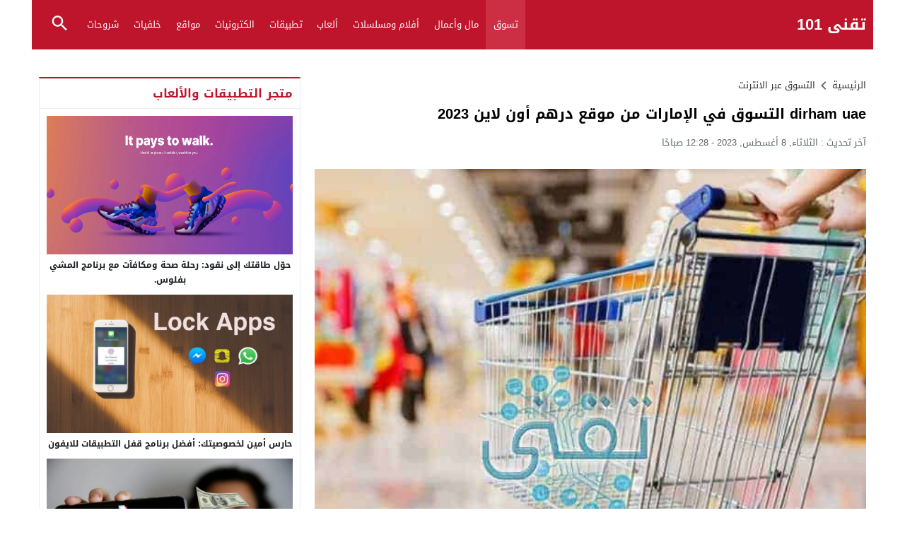

--- FILE ---
content_type: text/html; charset=UTF-8
request_url: https://teqani101.com/20222747/
body_size: 23697
content:
<!DOCTYPE html>
<html dir="rtl" lang="ar" prefix="og: https://ogp.me/ns#" class="w1170">
<head>
<meta charset="UTF-8">
<meta name="viewport" content="width=device-width,initial-scale=1,shrink-to-fit=no"> 
<meta name="Content-Type" content="text/html; charset=utf-8"> 
<meta http-equiv="X-UA-Compatible" content="IE=edge"> 
<link type="image/x-icon" href="https://teqani101.com/wp-content/uploads/2021/10/تقني-لوجو.png" rel="shortcut icon"> 
<link rel='preconnect' href='https://www.google-analytics.com/' crossorigin='anonymous'>
<link rel='preconnect' href='https://www.googletagmanager.com/' crossorigin='anonymous'>

<!-- تحسين مُحركات البحث بواسطة رانك ماث برو (Rank Math PRO)-  https://s.rankmath.com/home -->
<title>Dirham Uae التسوق في الإمارات من موقع درهم أون لاين 2023 | تقني 101</title>
<meta name="description" content="التسوق في الإمارات من موقع درهم أون لاين dirham uae، حيث ساهم التسوق الإلكتروني في تغيير مفهوم التسوق بشكل جذري وخاصة في الوقت الحالي، فالكثير من الدول اتجهت"/>
<meta name="robots" content="follow, index, max-snippet:-1, max-video-preview:-1, max-image-preview:large"/>
<link rel="canonical" href="https://teqani101.com/20222747/">
<meta property="og:locale" content="ar_AR">
<meta property="og:type" content="article">
<meta property="og:title" content="Dirham Uae التسوق في الإمارات من موقع درهم أون لاين 2023 | تقني 101">
<meta property="og:description" content="التسوق في الإمارات من موقع درهم أون لاين dirham uae، حيث ساهم التسوق الإلكتروني في تغيير مفهوم التسوق بشكل جذري وخاصة في الوقت الحالي، فالكثير من الدول اتجهت">
<meta property="og:url" content="https://teqani101.com/20222747/">
<meta property="og:site_name" content="تقني 101">
<meta property="article:publisher" content="https://www.facebook.com/teqani101">
<meta property="article:author" content="https://www.facebook.com/Ab0SaMeE7/">
<meta property="article:tag" content="dirham uae">
<meta property="article:tag" content="تسوق اون لاين">
<meta property="article:tag" content="مواقع تسوق">
<meta property="article:section" content="التسوق عبر الانترنت">
<meta property="og:updated_time" content="2023-08-08T00:28:48+03:00">
<meta property="fb:app_id" content="394212741627268">
<meta property="og:image" content="https://teqani101.com/wp-content/uploads/2021/01/التسوق-اونلاين-في-الإمارات-2021-مراجعة-موقع-درهم-للتسوق-وأكواد-الخصم.jpg">
<meta property="og:image:secure_url" content="https://teqani101.com/wp-content/uploads/2021/01/التسوق-اونلاين-في-الإمارات-2021-مراجعة-موقع-درهم-للتسوق-وأكواد-الخصم.jpg">
<meta property="og:image:width" content="600">
<meta property="og:image:height" content="400">
<meta property="og:image:alt" content="dirham uae التسوق في الإمارات من موقع درهم أون لاين">
<meta property="og:image:type" content="image/jpeg">
<meta property="article:published_time" content="2022-01-21T23:26:42+02:00">
<meta property="article:modified_time" content="2023-08-08T00:28:48+03:00">
<meta name="twitter:card" content="summary_large_image">
<meta name="twitter:title" content="Dirham Uae التسوق في الإمارات من موقع درهم أون لاين 2023 | تقني 101">
<meta name="twitter:description" content="التسوق في الإمارات من موقع درهم أون لاين dirham uae، حيث ساهم التسوق الإلكتروني في تغيير مفهوم التسوق بشكل جذري وخاصة في الوقت الحالي، فالكثير من الدول اتجهت">
<meta name="twitter:image" content="https://teqani101.com/wp-content/uploads/2021/01/التسوق-اونلاين-في-الإمارات-2021-مراجعة-موقع-درهم-للتسوق-وأكواد-الخصم.jpg">
<script type="application/ld+json" class="rank-math-schema-pro">{"@context":"https://schema.org","@graph":[{"@type":"Organization","@id":"https://teqani101.com/#organization","name":"\u062a\u0642\u0646\u064a 101 - Teqani101.com","sameAs":["https://www.facebook.com/teqani101"],"logo":{"@type":"ImageObject","@id":"https://teqani101.com/#logo","url":"https://teqani101.com/wp-content/uploads/2022/02/\u062a\u0642\u0646\u064a-\u0644\u0648\u062c\u0648.png","contentUrl":"https://teqani101.com/wp-content/uploads/2022/02/\u062a\u0642\u0646\u064a-\u0644\u0648\u062c\u0648.png","caption":"\u062a\u0642\u0646\u064a 101","inLanguage":"ar","width":"160","height":"90"}},{"@type":"WebSite","@id":"https://teqani101.com/#website","url":"https://teqani101.com","name":"\u062a\u0642\u0646\u064a 101","publisher":{"@id":"https://teqani101.com/#organization"},"inLanguage":"ar"},{"@type":"ImageObject","@id":"https://teqani101.com/wp-content/uploads/2021/01/\u0627\u0644\u062a\u0633\u0648\u0642-\u0627\u0648\u0646\u0644\u0627\u064a\u0646-\u0641\u064a-\u0627\u0644\u0625\u0645\u0627\u0631\u0627\u062a-2021-\u0645\u0631\u0627\u062c\u0639\u0629-\u0645\u0648\u0642\u0639-\u062f\u0631\u0647\u0645-\u0644\u0644\u062a\u0633\u0648\u0642-\u0648\u0623\u0643\u0648\u0627\u062f-\u0627\u0644\u062e\u0635\u0645.jpg","url":"https://teqani101.com/wp-content/uploads/2021/01/\u0627\u0644\u062a\u0633\u0648\u0642-\u0627\u0648\u0646\u0644\u0627\u064a\u0646-\u0641\u064a-\u0627\u0644\u0625\u0645\u0627\u0631\u0627\u062a-2021-\u0645\u0631\u0627\u062c\u0639\u0629-\u0645\u0648\u0642\u0639-\u062f\u0631\u0647\u0645-\u0644\u0644\u062a\u0633\u0648\u0642-\u0648\u0623\u0643\u0648\u0627\u062f-\u0627\u0644\u062e\u0635\u0645.jpg","width":"600","height":"400","caption":"dirham uae \u0627\u0644\u062a\u0633\u0648\u0642 \u0641\u064a \u0627\u0644\u0625\u0645\u0627\u0631\u0627\u062a \u0645\u0646 \u0645\u0648\u0642\u0639 \u062f\u0631\u0647\u0645 \u0623\u0648\u0646 \u0644\u0627\u064a\u0646","inLanguage":"ar"},{"@type":"BreadcrumbList","@id":"https://teqani101.com/20222747/#breadcrumb","itemListElement":[{"@type":"ListItem","position":"1","item":{"@id":"https://teqani101.com","name":"\u0627\u0644\u0631\u0626\u064a\u0633\u064a\u0629"}},{"@type":"ListItem","position":"2","item":{"@id":"https://teqani101.com/category/online-shopping/","name":"\u0627\u0644\u062a\u0633\u0648\u0642 \u0639\u0628\u0631 \u0627\u0644\u0627\u0646\u062a\u0631\u0646\u062a"}},{"@type":"ListItem","position":"3","item":{"@id":"https://teqani101.com/20222747/","name":"dirham uae \u0627\u0644\u062a\u0633\u0648\u0642 \u0641\u064a \u0627\u0644\u0625\u0645\u0627\u0631\u0627\u062a \u0645\u0646 \u0645\u0648\u0642\u0639 \u062f\u0631\u0647\u0645 \u0623\u0648\u0646 \u0644\u0627\u064a\u0646 2023"}}]},{"@type":"WebPage","@id":"https://teqani101.com/20222747/#webpage","url":"https://teqani101.com/20222747/","name":"Dirham Uae \u0627\u0644\u062a\u0633\u0648\u0642 \u0641\u064a \u0627\u0644\u0625\u0645\u0627\u0631\u0627\u062a \u0645\u0646 \u0645\u0648\u0642\u0639 \u062f\u0631\u0647\u0645 \u0623\u0648\u0646 \u0644\u0627\u064a\u0646 2023 | \u062a\u0642\u0646\u064a 101","datePublished":"2022-01-21T23:26:42+02:00","dateModified":"2023-08-08T00:28:48+03:00","isPartOf":{"@id":"https://teqani101.com/#website"},"primaryImageOfPage":{"@id":"https://teqani101.com/wp-content/uploads/2021/01/\u0627\u0644\u062a\u0633\u0648\u0642-\u0627\u0648\u0646\u0644\u0627\u064a\u0646-\u0641\u064a-\u0627\u0644\u0625\u0645\u0627\u0631\u0627\u062a-2021-\u0645\u0631\u0627\u062c\u0639\u0629-\u0645\u0648\u0642\u0639-\u062f\u0631\u0647\u0645-\u0644\u0644\u062a\u0633\u0648\u0642-\u0648\u0623\u0643\u0648\u0627\u062f-\u0627\u0644\u062e\u0635\u0645.jpg"},"inLanguage":"ar","breadcrumb":{"@id":"https://teqani101.com/20222747/#breadcrumb"}},{"@type":"Person","@id":"https://teqani101.com/author/mozedan/","name":"mozedan","url":"https://teqani101.com/author/mozedan/","image":{"@type":"ImageObject","@id":"https://secure.gravatar.com/avatar/3c4aa0d3848260387c6237876e7946b30520f75d6474c658f0acd86e416f277b?s=96&amp;d=wavatar&amp;r=g","url":"https://secure.gravatar.com/avatar/3c4aa0d3848260387c6237876e7946b30520f75d6474c658f0acd86e416f277b?s=96&amp;d=wavatar&amp;r=g","caption":"mozedan","inLanguage":"ar"},"worksFor":{"@id":"https://teqani101.com/#organization"}},{"@type":"Article","headline":"dirham uae \u0627\u0644\u062a\u0633\u0648\u0642 \u0641\u064a \u0627\u0644\u0625\u0645\u0627\u0631\u0627\u062a \u0645\u0646 \u0645\u0648\u0642\u0639 \u062f\u0631\u0647\u0645 \u0623\u0648\u0646 \u0644\u0627\u064a\u0646 2023","keywords":"dirham uae","datePublished":"2022-01-21T23:26:42+02:00","dateModified":"2023-08-08T00:28:48+03:00","articleSection":"\u0627\u0644\u062a\u0633\u0648\u0642 \u0639\u0628\u0631 \u0627\u0644\u0627\u0646\u062a\u0631\u0646\u062a","author":{"@id":"https://teqani101.com/author/mozedan/","name":"mozedan"},"publisher":{"@id":"https://teqani101.com/#organization"},"description":"\u0627\u0644\u062a\u0633\u0648\u0642 \u0641\u064a \u0627\u0644\u0625\u0645\u0627\u0631\u0627\u062a \u0645\u0646 \u0645\u0648\u0642\u0639 \u062f\u0631\u0647\u0645 \u0623\u0648\u0646 \u0644\u0627\u064a\u0646 dirham uae\u060c \u062d\u064a\u062b \u0633\u0627\u0647\u0645 \u0627\u0644\u062a\u0633\u0648\u0642 \u0627\u0644\u0625\u0644\u0643\u062a\u0631\u0648\u0646\u064a \u0641\u064a \u062a\u063a\u064a\u064a\u0631 \u0645\u0641\u0647\u0648\u0645 \u0627\u0644\u062a\u0633\u0648\u0642 \u0628\u0634\u0643\u0644 \u062c\u0630\u0631\u064a \u0648\u062e\u0627\u0635\u0629 \u0641\u064a \u0627\u0644\u0648\u0642\u062a \u0627\u0644\u062d\u0627\u0644\u064a\u060c \u0641\u0627\u0644\u0643\u062b\u064a\u0631 \u0645\u0646 \u0627\u0644\u062f\u0648\u0644 \u0627\u062a\u062c\u0647\u062a \u0644\u0644\u062a\u0633\u0648\u0642 \u0639\u0628\u0631 \u0627\u0644\u0625\u0646\u062a\u0631\u0646\u062a \u0648\u0627\u0644\u062f\u0641\u0639 \u0639\u0646 \u0637\u0631\u064a\u0642 \u0627\u0644\u0628\u0637\u0627\u0642\u0627\u062a \u0627\u0644\u0625\u0626\u062a\u0645\u0627\u0646\u064a\u0629 \u0648\u0645\u0648\u0642\u0639 \u0628\u0627\u064a \u0628\u0627\u0644\u060c \u0648\u0645\u0646 \u0628\u064a\u0646\u0647\u0645 \u0643\u0627\u0646\u062a \u0627\u0644\u0625\u0645\u0627\u0631\u0627\u062a \u0642\u062f \u0623\u062e\u0630\u062a \u0637\u0627\u0628\u0639\u0627\u064b \u0647\u0627\u0626\u0644\u0627\u064b \u0625\u064a\u062c\u0627\u0628\u064a\u0627\u064b \u0646\u062d\u0648 \u0627\u0633\u062a\u062e\u062f\u0627\u0645 \u0627\u0644\u0627\u0646\u062a\u0631\u0646\u062a \u0648\u0648\u0633\u0627\u0626\u0644 \u0627\u0648\u0646 \u0644\u0627\u064a\u0646 \u0644\u0642\u0636\u0627\u0621 \u062d\u0627\u062c\u0627\u062a\u0647\u0645\u060c \u0648\u0627\u0644\u062a\u064a \u0643\u0627\u0646 \u0627\u0644\u062a\u0633\u0648\u0642 \u0639\u0628\u0631 \u0627\u0644\u0627\u0646\u062a\u0631\u0646\u062a \u0644\u0627\u0639\u0628\u0627\u064b \u0623\u0633\u0627\u0633\u064a\u0627\u064b \u0642\u062f \u0645\u0631 \u0628\u0645\u0631\u062d\u0644\u0629 \u0646\u0645\u0648 \u0643\u0628\u064a\u0631\u0629\u064d \u062c\u062f\u0627\u064b \u0641\u064a \u0627\u0644\u0627\u0645\u0627\u0631\u0627\u062a.","name":"dirham uae \u0627\u0644\u062a\u0633\u0648\u0642 \u0641\u064a \u0627\u0644\u0625\u0645\u0627\u0631\u0627\u062a \u0645\u0646 \u0645\u0648\u0642\u0639 \u062f\u0631\u0647\u0645 \u0623\u0648\u0646 \u0644\u0627\u064a\u0646 2023","@id":"https://teqani101.com/20222747/#richSnippet","isPartOf":{"@id":"https://teqani101.com/20222747/#webpage"},"image":{"@id":"https://teqani101.com/wp-content/uploads/2021/01/\u0627\u0644\u062a\u0633\u0648\u0642-\u0627\u0648\u0646\u0644\u0627\u064a\u0646-\u0641\u064a-\u0627\u0644\u0625\u0645\u0627\u0631\u0627\u062a-2021-\u0645\u0631\u0627\u062c\u0639\u0629-\u0645\u0648\u0642\u0639-\u062f\u0631\u0647\u0645-\u0644\u0644\u062a\u0633\u0648\u0642-\u0648\u0623\u0643\u0648\u0627\u062f-\u0627\u0644\u062e\u0635\u0645.jpg"},"inLanguage":"ar","mainEntityOfPage":{"@id":"https://teqani101.com/20222747/#webpage"}}]}</script>
<!-- /إضافة تحسين محركات البحث لووردبريس Rank Math -->

<link rel="alternate" type="application/rss+xml" title="تقني 101 &laquo; الخلاصة" href="https://teqani101.com/feed/">
<link rel="preload" as="style" href="https://fonts.googleapis.com/css?family=Droid+Arabic+Kufi:400%2C700&#038;subset=latin&#038;display=swap" crossorigin="anonymous">
<link data-optimized="1" rel='stylesheet' id='gn-frontend-gnfollow-style-css' href='https://teqani101.com/wp-content/litespeed/css/1/9abc6ab6922875c821a0d1dcb3f0e526.css?ver=0e526' media='all'>
<link data-optimized="1" rel='stylesheet' id='ub-extension-style-css-css' href='https://teqani101.com/wp-content/litespeed/css/1/38f6dba405234b466e300031acafd0aa.css?ver=fd0aa' media='all'>
<link data-optimized="1" rel='stylesheet' id='style-css' href='https://teqani101.com/wp-content/litespeed/css/1/6b4a6765898578ae79ee905850bf028d.css?ver=f028d' media='all'>
<link data-optimized="1" rel='stylesheet' id='menu-css' href='https://teqani101.com/wp-content/litespeed/css/1/c4836436047fecb3b72b2bbbad81f1e5.css?ver=1f1e5' media='all'>
<link data-optimized="1" rel='stylesheet' id='content-css' href='https://teqani101.com/wp-content/litespeed/css/1/32839b5efd0c409825f0a3668fbe4bd2.css?ver=e4bd2' media='all'>
<link data-optimized="1" rel='stylesheet' id='widgets-mw-css' href='https://teqani101.com/wp-content/litespeed/css/1/36fa588e6919b9c62fa9db7a0fd77815.css?ver=77815' media='all'>
<link data-optimized="1" rel='stylesheet' id='footer-css' href='https://teqani101.com/wp-content/litespeed/css/1/6115436b1f6587004ff16ee3d6c7fc2e.css?ver=7fc2e' media='all'>
<link data-optimized="1" rel='stylesheet' id='skin-css' href='https://teqani101.com/wp-content/litespeed/css/1/075692f05ddbc94327db576226207021.css?ver=07021' media='all'>
<link data-optimized="1" rel='stylesheet' id='typo-css' href='https://teqani101.com/wp-content/litespeed/css/1/1146cf406b2323a0d585d576873a9f9e.css?ver=a9f9e' media='all'>
<link data-optimized="1" rel='stylesheet' id='g-fonts-css' href='https://teqani101.com/wp-content/litespeed/css/1/f5a3a9812b9c86e18926d2caf90a23d3.css?ver=a23d3' media='all'>
<script src="https://teqani101.com/wp-content/themes/lightmag/assets/js/jquery.min.js" id="jquery-js"></script>
<link rel='shortlink' href='https://teqani101.com/?p=2747'>
<style>.skin8-background{background-color:}.skin8-border{border-bottom:2px solid #6441a5}.skin8-border-top{border-top:2px solid #6441a5}.skin8-color{color:#6441a5}.skin8-color svg{fill:#6441a5}.skin8-color a{color:#6441a5!important}.skin8-hover a:hover{color:#6441a5!important}</style><link rel="icon" href="https://teqani101.com/wp-content/uploads/2021/05/cropped-512-512-32x32.png" sizes="32x32">
<link rel="icon" href="https://teqani101.com/wp-content/uploads/2021/05/cropped-512-512-192x192.png" sizes="192x192">
<link rel="apple-touch-icon" href="https://teqani101.com/wp-content/uploads/2021/05/cropped-512-512-180x180.png">
<meta name="msapplication-TileImage" content="https://teqani101.com/wp-content/uploads/2021/05/cropped-512-512-270x270.png">
		<style id="wp-custom-css">.single-full .content-typography h1.title{text-align:center;color:darkred}ins.adsbygoogle[data-ad-status="unfilled"]{display:none!important}@media (min-width:575px){article{width:300px;!important;margin-left:auto;margin-right:auto}}img{display:block;margin-left:auto;margin-right:auto;max-width:100%}</style>
		<style>body{background-color:#fff}body.dark{background-color:#161B1E;color:#fff}</style><style>.logo-margin{margin-top:10px;margin-bottom:10px}</style>	<style>.mega-category li.menu-item-home a,.mega-category li.menu-item-home a:hover,.mega-category li.menu-item-home a:focus,.mega-category li.menu-item-home a:active{background-image:url("data:image/svg+xml,%3Csvg fill='%23ffffff' xmlns='http://www.w3.org/2000/svg' viewBox='0 0 26 26' width='24px' height='24px'%3E%3Cpath d='M 20 2.03125 C 19.449219 2.03125 19 2.480469 19 3.03125 L 19 7.8125 L 13.71875 2.53125 C 13.328125 2.140625 12.671875 2.140625 12.28125 2.53125 L 0.5625 14.28125 C 0.171875 14.671875 0.171875 15.296875 0.5625 15.6875 C 0.953125 16.078125 1.578125 16.078125 1.96875 15.6875 L 13 4.65625 L 24.0625 15.71875 C 24.257813 15.914063 24.523438 16.03125 24.78125 16.03125 C 25.039063 16.03125 25.273438 15.914063 25.46875 15.71875 C 25.859375 15.328125 25.859375 14.703125 25.46875 14.3125 L 22 10.84375 L 22 3.03125 C 22 2.480469 21.550781 2.03125 21 2.03125 Z M 13 6.5 L 2 17.5 L 2 23 C 2 24.65625 3.34375 26 5 26 L 21 26 C 22.65625 26 24 24.65625 24 23 L 24 17.5 Z M 11 16 L 15 16 C 15.550781 16 16 16.449219 16 17 L 16 23 C 16 23.550781 15.550781 24 15 24 L 11 24 C 10.449219 24 10 23.550781 10 23 L 10 17 C 10 16.449219 10.449219 16 11 16 Z'/%3E%3C/svg%3E")}.mega-category2,.menu-category2{border-top:1px solid #e9edf0;border-bottom:1px solid #e9edf0}.dark .mega-category2,.dark .menu-category2{border-color:#272F34}</style>
		<style>@media only screen and (max-width:986px){body{background:#fff!important}body.dark{background-color:#161B1E!important;color:#fff}.content-width,.content-width-full{padding:0 10px}}</style>
		<style>#adslot{display:inline-block;width:100%}.adv2{display:table;margin:15px 0 0;padding:0;width:100%;text-align:center}@media only screen and (max-width:986px){.adv2 img{width:100%!important;height:auto}.adv2 p{display:inline-block;vertical-align:middle;width:325px!important}}#adfooter{padding-bottom:10px}</style>
		<style>.dark .form-control{background-color:#161B1E;border:2px solid #384046;color:#fff}.dark .form-control::placeholder{color:#ccc}.dark hr{border-top:1px solid #2c3332}.dark .scrolltop{background-color:#f5f8f9!important}.dark .scrolltop svg{fill:#384046!important}.widget-wrapper ul.tab_nav{background-color:#eee}.el-content a:hover{text-decoration:underline}.btn-color,.wpcf7-submit{color:#fff!important;border-color:#bf152c!important;background-color:#bf152c!important}.btn-color:hover,.btn-color:focus,.btn-color.focus,.btn-color:active,.btn-color.active,.wpcf7-submit:hover,.wpcf7-submit:focus,.wpcf7-submit.focus,.wpcf7-submit:active,.wpcf7-submit.active{color:#fff!important;border-color:#bf152c!important;background-color:#bf152c!important}@keyframes slide-out{0%{transform:translateX(0%)}100%{transform:translateX(100%)}}@-webkit-keyframes slide-out{0%{-webkit-transform:translateX(0%)}100%{-webkit-transform:translateX(100%)}}body{overflow-x:hidden}</style>
		<style>.mejs-controls{direction:ltr}.wp-playlist-light{width:100%;display:inline-block}.mejs-container .mejs-controls .mejs-horizontal-volume-slider .mejs-horizontal-volume-current,.mejs-container .mejs-controls .mejs-time-rail .mejs-time-current{background:#bf152c}.mejs-container .mejs-controls .mejs-time-rail .mejs-time-loaded{background-color:rgb(191 21 44 / .075)}.wp-playlist-light .wp-playlist-playing{border-bottom-color:#bf152c}.mejs-container .mejs-button>button{background-image:url("data:image/svg+xml,%3Csvg xmlns='http://www.w3.org/2000/svg' width='400' height='120' viewBox='0 0 400 120'%3E%3Cstyle%3E.st0%7Bfill:%23888888;width:16px;height:16px%7D .st1%7Bfill:none;stroke:%23888888;stroke-width:1.5;stroke-linecap:round;%7D .st2%7Bfill:none;stroke:%23888888;stroke-width:2;stroke-linecap:round;%7D .st3%7Bfill:none;stroke:%23888888;%7D .st4%7Bfill:%23231F20;%7D .st5%7Bopacity:0.75;fill:none;stroke:%23888888;stroke-width:5;enable-background:new;%7D .st6%7Bfill:none;stroke:%23888888;stroke-width:5;%7D .st7%7Bopacity:0.4;fill:%23888888;enable-background:new;%7D .st8%7Bopacity:0.6;fill:%23888888;enable-background:new;%7D .st9%7Bopacity:0.8;fill:%23888888;enable-background:new;%7D .st10%7Bopacity:0.9;fill:%23888888;enable-background:new;%7D .st11%7Bopacity:0.3;fill:%23888888;enable-background:new;%7D .st12%7Bopacity:0.5;fill:%23888888;enable-background:new;%7D .st13%7Bopacity:0.7;fill:%23888888;enable-background:new;%7D%3C/style%3E%3Cpath class='st0' d='M16.5 8.5c.3.1.4.5.2.8-.1.1-.1.2-.2.2l-11.4 7c-.5.3-.8.1-.8-.5V2c0-.5.4-.8.8-.5l11.4 7z'/%3E%3Cpath class='st0' d='M24 1h2.2c.6 0 1 .4 1 1v14c0 .6-.4 1-1 1H24c-.6 0-1-.4-1-1V2c0-.5.4-1 1-1zm9.8 0H36c.6 0 1 .4 1 1v14c0 .6-.4 1-1 1h-2.2c-.6 0-1-.4-1-1V2c0-.5.4-1 1-1z'/%3E%3Cpath class='st0' d='M81 1.4c0-.6.4-1 1-1h5.4c.6 0 .7.3.3.7l-6 6c-.4.4-.7.3-.7-.3V1.4zm0 15.8c0 .6.4 1 1 1h5.4c.6 0 .7-.3.3-.7l-6-6c-.4-.4-.7-.3-.7.3v5.4zM98.8 1.4c0-.6-.4-1-1-1h-5.4c-.6 0-.7.3-.3.7l6 6c.4.4.7.3.7-.3V1.4zm0 15.8c0 .6-.4 1-1 1h-5.4c-.6 0-.7-.3-.3-.7l6-6c.4-.4.7-.3.7.3v5.4z'/%3E%3Cpath class='st0' d='M112.7 5c0 .6.4 1 1 1h4.1c.6 0 .7-.3.3-.7L113.4.6c-.4-.4-.7-.3-.7.3V5zm-7.1 1c.6 0 1-.4 1-1V.9c0-.6-.3-.7-.7-.3l-4.7 4.7c-.4.4-.3.7.3.7h4.1zm1 7.1c0-.6-.4-1-1-1h-4.1c-.6 0-.7.3-.3.7l4.7 4.7c.4.4.7.3.7-.3v-4.1zm7.1-1c-.6 0-1 .4-1 1v4.1c0 .5.3.7.7.3l4.7-4.7c.4-.4.3-.7-.3-.7h-4.1z'/%3E%3Cpath class='st0' d='M67 5.8c-.5.4-1.2.6-1.8.6H62c-.6 0-1 .4-1 1v5.7c0 .6.4 1 1 1h4.2c.3.2.5.4.8.6l3.5 2.6c.4.3.8.1.8-.4V3.5c0-.5-.4-.7-.8-.4L67 5.8z'/%3E%3Cpath class='st1' d='M73.9 2.5s3.9-.8 3.9 7.7-3.9 7.8-3.9 7.8'/%3E%3Cpath class='st1' d='M72.6 6.4s2.6-.4 2.6 3.8-2.6 3.9-2.6 3.9'/%3E%3Cpath class='st0' d='M47 5.8c-.5.4-1.2.6-1.8.6H42c-.6 0-1 .4-1 1v5.7c0 .6.4 1 1 1h4.2c.3.2.5.4.8.6l3.5 2.6c.4.3.8.1.8-.4V3.5c0-.5-.4-.7-.8-.4L47 5.8z'/%3E%3Cpath class='st2' d='M52.8 7l5.4 5.4m-5.4 0L58.2 7'/%3E%3Cpath class='st3' d='M128.7 8.6c-6.2-4.2-6.5 7.8 0 3.9m6.5-3.9c-6.2-4.2-6.5 7.8 0 3.9'/%3E%3Cpath class='st0' d='M122.2 3.4h15.7v13.1h-15.7V3.4zM120.8 2v15.7h18.3V2h-18.3z'/%3E%3Cpath class='st0' d='M143.2 3h14c1.1 0 2 .9 2 2v10c0 1.1-.9 2-2 2h-14c-1.1 0-2-.9-2-2V5c0-1.1.9-2 2-2z'/%3E%3Cpath class='st4' d='M146.4 13.8c-.8 0-1.6-.4-2.1-1-1.1-1.4-1-3.4.1-4.8.5-.6 2-1.7 4.6.2l-.6.8c-1.4-1-2.6-1.1-3.3-.3-.8 1-.8 2.4-.1 3.5.7.9 1.9.8 3.4-.1l.5.9c-.7.5-1.6.7-2.5.8zm7.5 0c-.8 0-1.6-.4-2.1-1-1.1-1.4-1-3.4.1-4.8.5-.6 2-1.7 4.6.2l-.5.8c-1.4-1-2.6-1.1-3.3-.3-.8 1-.8 2.4-.1 3.5.7.9 1.9.8 3.4-.1l.5.9c-.8.5-1.7.7-2.6.8z'/%3E%3Cpath class='st0' d='M60.3 77c.6.2.8.8.6 1.4-.1.3-.3.5-.6.6L30 96.5c-1 .6-1.7.1-1.7-1v-35c0-1.1.8-1.5 1.7-1L60.3 77z'/%3E%3Cpath class='st5' d='M2.5 79c0-20.7 16.8-37.5 37.5-37.5S77.5 58.3 77.5 79 60.7 116.5 40 116.5 2.5 99.7 2.5 79z'/%3E%3Cpath class='st0' d='M140.3 77c.6.2.8.8.6 1.4-.1.3-.3.5-.6.6L110 96.5c-1 .6-1.7.1-1.7-1v-35c0-1.1.8-1.5 1.7-1L140.3 77z'/%3E%3Cpath class='st6' d='M82.5 79c0-20.7 16.8-37.5 37.5-37.5s37.5 16.8 37.5 37.5-16.8 37.5-37.5 37.5S82.5 99.7 82.5 79z'/%3E%3Ccircle class='st0' cx='201.9' cy='47.1' r='8.1'/%3E%3Ccircle class='st7' cx='233.9' cy='79' r='5'/%3E%3Ccircle class='st8' cx='201.9' cy='110.9' r='6'/%3E%3Ccircle class='st9' cx='170.1' cy='79' r='7'/%3E%3Ccircle class='st10' cx='178.2' cy='56.3' r='7.5'/%3E%3Ccircle class='st11' cx='226.3' cy='56.1' r='4.5'/%3E%3Ccircle class='st12' cx='225.8' cy='102.8' r='5.5'/%3E%3Ccircle class='st13' cx='178.2' cy='102.8' r='6.5'/%3E%3Cpath class='st0' d='M178 9.4c0 .4-.4.7-.9.7-.1 0-.2 0-.2-.1L172 8.2c-.5-.2-.6-.6-.1-.8l6.2-3.6c.5-.3.8-.1.7.5l-.8 5.1z'/%3E%3Cpath class='st0' d='M169.4 15.9c-1 0-2-.2-2.9-.7-2-1-3.2-3-3.2-5.2.1-3.4 2.9-6 6.3-6 2.5.1 4.8 1.7 5.6 4.1l.1-.1 2.1 1.1c-.6-4.4-4.7-7.5-9.1-6.9-3.9.6-6.9 3.9-7 7.9 0 2.9 1.7 5.6 4.3 7 1.2.6 2.5.9 3.8 1 2.6 0 5-1.2 6.6-3.3l-1.8-.9c-1.2 1.2-3 2-4.8 2z'/%3E%3Cpath class='st0' d='M183.4 3.2c.8 0 1.5.7 1.5 1.5s-.7 1.5-1.5 1.5-1.5-.7-1.5-1.5c0-.9.7-1.5 1.5-1.5zm5.1 0h8.5c.9 0 1.5.7 1.5 1.5s-.7 1.5-1.5 1.5h-8.5c-.9 0-1.5-.7-1.5-1.5-.1-.9.6-1.5 1.5-1.5zm-5.1 5c.8 0 1.5.7 1.5 1.5s-.7 1.5-1.5 1.5-1.5-.7-1.5-1.5c0-.9.7-1.5 1.5-1.5zm5.1 0h8.5c.9 0 1.5.7 1.5 1.5s-.7 1.5-1.5 1.5h-8.5c-.9 0-1.5-.7-1.5-1.5-.1-.9.6-1.5 1.5-1.5zm-5.1 5c.8 0 1.5.7 1.5 1.5s-.7 1.5-1.5 1.5-1.5-.7-1.5-1.5c0-.9.7-1.5 1.5-1.5zm5.1 0h8.5c.9 0 1.5.7 1.5 1.5s-.7 1.5-1.5 1.5h-8.5c-.9 0-1.5-.7-1.5-1.5-.1-.9.6-1.5 1.5-1.5z'/%3E%3C/svg%3E")}</style>
	<style></style>			<style>@media only screen and (max-width:559px){.share{padding:3px 0 10px}.share-left{display:block;float:left;text-align:center;width:100%!important}.rtl .share-left{float:right}.share-right{display:block}.share-post .print{display:none!important}}</style>
			<style>.post-page-numbers a{margin:0 5px}.pagination-links a:nth-child(1n){text-align:left}.pagination-links a:nth-child(2n){text-align:right}.rtl .pagination-links a:nth-child(1n){text-align:right}.rtl .pagination-links a:nth-child(2n){text-align:left}.post-load a,.infinitereadmore{background-color:#bf152c}.post-load a:hover,.infinitereadmore:hover{background-color:rgb(191 21 44 / .9)}.pagination span.current,.page-numbers li span.current{border:2px solid rgb(191 21 44 / .8)!important;color:#bf152c!important}.pagination a:hover{border:2px solid #bf152c!important;color:#bf152c!important}.dark .page-numbers li span.current,.dark .pagination span.current{border-color:#eee!important;color:#eee!important}.dark .pagination a:hover{border-color:#eee!important;color:#eee!important}</style>	<style>.widget-head-style4{border-bottom:1px solid #ebedef;border-right:1px solid #ebedef;border-left:1px solid #ebedef}.widget-head-style4 .w-heading{text-indent:10px}.widget-body{padding:10px;border-right:1px solid #ebedef;border-left:1px solid #ebedef;border-bottom:1px solid #ebedef}.widget-content{padding:10px;border-right:1px solid #ebedef;border-left:1px solid #ebedef;border-bottom:1px solid #ebedef}.dark .widget-head-style4{border-color:#2A3238}.dark .widget-body{border-color:#2A3238}.dark .widget-content{border-color:#2A3238}</style>
		<style>.header-blog{max-width:1190px;margin:0 auto}@media only screen and (max-width:1219px){.header-blog{max-width:1006px}}.header-bg-colored .today{text-indent:10px}.header-bg-colored .topnav-wrap{background-color:#bf152c}.header-bg-colored .brand-wrap{background-color:#cc2f44}</style>
			<!-- Global site tag (gtag.js) - Google Analytics -->
		<script async data-cfasync="false" src="https://www.googletagmanager.com/gtag/js?id=UA-179032854-1"></script>
		<script>
		  window.dataLayer = window.dataLayer || [];
		  function gtag(){dataLayer.push(arguments);}
		  gtag('js', new Date());
		  gtag('config', 'UA-179032854-1');
		  		</script>
		<!-- // Global site tag (gtag.js) - Google Analytics -->
		<style id='global-styles-inline-css'>:root{--wp--preset--aspect-ratio--square:1;--wp--preset--aspect-ratio--4-3:4/3;--wp--preset--aspect-ratio--3-4:3/4;--wp--preset--aspect-ratio--3-2:3/2;--wp--preset--aspect-ratio--2-3:2/3;--wp--preset--aspect-ratio--16-9:16/9;--wp--preset--aspect-ratio--9-16:9/16;--wp--preset--color--black:#000000;--wp--preset--color--cyan-bluish-gray:#abb8c3;--wp--preset--color--white:#ffffff;--wp--preset--color--pale-pink:#f78da7;--wp--preset--color--vivid-red:#cf2e2e;--wp--preset--color--luminous-vivid-orange:#ff6900;--wp--preset--color--luminous-vivid-amber:#fcb900;--wp--preset--color--light-green-cyan:#7bdcb5;--wp--preset--color--vivid-green-cyan:#00d084;--wp--preset--color--pale-cyan-blue:#8ed1fc;--wp--preset--color--vivid-cyan-blue:#0693e3;--wp--preset--color--vivid-purple:#9b51e0;--wp--preset--gradient--vivid-cyan-blue-to-vivid-purple:linear-gradient(135deg,rgb(6,147,227) 0%,rgb(155,81,224) 100%);--wp--preset--gradient--light-green-cyan-to-vivid-green-cyan:linear-gradient(135deg,rgb(122,220,180) 0%,rgb(0,208,130) 100%);--wp--preset--gradient--luminous-vivid-amber-to-luminous-vivid-orange:linear-gradient(135deg,rgb(252,185,0) 0%,rgb(255,105,0) 100%);--wp--preset--gradient--luminous-vivid-orange-to-vivid-red:linear-gradient(135deg,rgb(255,105,0) 0%,rgb(207,46,46) 100%);--wp--preset--gradient--very-light-gray-to-cyan-bluish-gray:linear-gradient(135deg,rgb(238,238,238) 0%,rgb(169,184,195) 100%);--wp--preset--gradient--cool-to-warm-spectrum:linear-gradient(135deg,rgb(74,234,220) 0%,rgb(151,120,209) 20%,rgb(207,42,186) 40%,rgb(238,44,130) 60%,rgb(251,105,98) 80%,rgb(254,248,76) 100%);--wp--preset--gradient--blush-light-purple:linear-gradient(135deg,rgb(255,206,236) 0%,rgb(152,150,240) 100%);--wp--preset--gradient--blush-bordeaux:linear-gradient(135deg,rgb(254,205,165) 0%,rgb(254,45,45) 50%,rgb(107,0,62) 100%);--wp--preset--gradient--luminous-dusk:linear-gradient(135deg,rgb(255,203,112) 0%,rgb(199,81,192) 50%,rgb(65,88,208) 100%);--wp--preset--gradient--pale-ocean:linear-gradient(135deg,rgb(255,245,203) 0%,rgb(182,227,212) 50%,rgb(51,167,181) 100%);--wp--preset--gradient--electric-grass:linear-gradient(135deg,rgb(202,248,128) 0%,rgb(113,206,126) 100%);--wp--preset--gradient--midnight:linear-gradient(135deg,rgb(2,3,129) 0%,rgb(40,116,252) 100%);--wp--preset--font-size--small:13px;--wp--preset--font-size--medium:20px;--wp--preset--font-size--large:36px;--wp--preset--font-size--x-large:42px;--wp--preset--spacing--20:0.44rem;--wp--preset--spacing--30:0.67rem;--wp--preset--spacing--40:1rem;--wp--preset--spacing--50:1.5rem;--wp--preset--spacing--60:2.25rem;--wp--preset--spacing--70:3.38rem;--wp--preset--spacing--80:5.06rem;--wp--preset--shadow--natural:6px 6px 9px rgba(0, 0, 0, 0.2);--wp--preset--shadow--deep:12px 12px 50px rgba(0, 0, 0, 0.4);--wp--preset--shadow--sharp:6px 6px 0px rgba(0, 0, 0, 0.2);--wp--preset--shadow--outlined:6px 6px 0px -3px rgb(255, 255, 255), 6px 6px rgb(0, 0, 0);--wp--preset--shadow--crisp:6px 6px 0px rgb(0, 0, 0)}:where(.is-layout-flex){gap:.5em}:where(.is-layout-grid){gap:.5em}body .is-layout-flex{display:flex}.is-layout-flex{flex-wrap:wrap;align-items:center}.is-layout-flex>:is(*,div){margin:0}body .is-layout-grid{display:grid}.is-layout-grid>:is(*,div){margin:0}:where(.wp-block-columns.is-layout-flex){gap:2em}:where(.wp-block-columns.is-layout-grid){gap:2em}:where(.wp-block-post-template.is-layout-flex){gap:1.25em}:where(.wp-block-post-template.is-layout-grid){gap:1.25em}.has-black-color{color:var(--wp--preset--color--black)!important}.has-cyan-bluish-gray-color{color:var(--wp--preset--color--cyan-bluish-gray)!important}.has-white-color{color:var(--wp--preset--color--white)!important}.has-pale-pink-color{color:var(--wp--preset--color--pale-pink)!important}.has-vivid-red-color{color:var(--wp--preset--color--vivid-red)!important}.has-luminous-vivid-orange-color{color:var(--wp--preset--color--luminous-vivid-orange)!important}.has-luminous-vivid-amber-color{color:var(--wp--preset--color--luminous-vivid-amber)!important}.has-light-green-cyan-color{color:var(--wp--preset--color--light-green-cyan)!important}.has-vivid-green-cyan-color{color:var(--wp--preset--color--vivid-green-cyan)!important}.has-pale-cyan-blue-color{color:var(--wp--preset--color--pale-cyan-blue)!important}.has-vivid-cyan-blue-color{color:var(--wp--preset--color--vivid-cyan-blue)!important}.has-vivid-purple-color{color:var(--wp--preset--color--vivid-purple)!important}.has-black-background-color{background-color:var(--wp--preset--color--black)!important}.has-cyan-bluish-gray-background-color{background-color:var(--wp--preset--color--cyan-bluish-gray)!important}.has-white-background-color{background-color:var(--wp--preset--color--white)!important}.has-pale-pink-background-color{background-color:var(--wp--preset--color--pale-pink)!important}.has-vivid-red-background-color{background-color:var(--wp--preset--color--vivid-red)!important}.has-luminous-vivid-orange-background-color{background-color:var(--wp--preset--color--luminous-vivid-orange)!important}.has-luminous-vivid-amber-background-color{background-color:var(--wp--preset--color--luminous-vivid-amber)!important}.has-light-green-cyan-background-color{background-color:var(--wp--preset--color--light-green-cyan)!important}.has-vivid-green-cyan-background-color{background-color:var(--wp--preset--color--vivid-green-cyan)!important}.has-pale-cyan-blue-background-color{background-color:var(--wp--preset--color--pale-cyan-blue)!important}.has-vivid-cyan-blue-background-color{background-color:var(--wp--preset--color--vivid-cyan-blue)!important}.has-vivid-purple-background-color{background-color:var(--wp--preset--color--vivid-purple)!important}.has-black-border-color{border-color:var(--wp--preset--color--black)!important}.has-cyan-bluish-gray-border-color{border-color:var(--wp--preset--color--cyan-bluish-gray)!important}.has-white-border-color{border-color:var(--wp--preset--color--white)!important}.has-pale-pink-border-color{border-color:var(--wp--preset--color--pale-pink)!important}.has-vivid-red-border-color{border-color:var(--wp--preset--color--vivid-red)!important}.has-luminous-vivid-orange-border-color{border-color:var(--wp--preset--color--luminous-vivid-orange)!important}.has-luminous-vivid-amber-border-color{border-color:var(--wp--preset--color--luminous-vivid-amber)!important}.has-light-green-cyan-border-color{border-color:var(--wp--preset--color--light-green-cyan)!important}.has-vivid-green-cyan-border-color{border-color:var(--wp--preset--color--vivid-green-cyan)!important}.has-pale-cyan-blue-border-color{border-color:var(--wp--preset--color--pale-cyan-blue)!important}.has-vivid-cyan-blue-border-color{border-color:var(--wp--preset--color--vivid-cyan-blue)!important}.has-vivid-purple-border-color{border-color:var(--wp--preset--color--vivid-purple)!important}.has-vivid-cyan-blue-to-vivid-purple-gradient-background{background:var(--wp--preset--gradient--vivid-cyan-blue-to-vivid-purple)!important}.has-light-green-cyan-to-vivid-green-cyan-gradient-background{background:var(--wp--preset--gradient--light-green-cyan-to-vivid-green-cyan)!important}.has-luminous-vivid-amber-to-luminous-vivid-orange-gradient-background{background:var(--wp--preset--gradient--luminous-vivid-amber-to-luminous-vivid-orange)!important}.has-luminous-vivid-orange-to-vivid-red-gradient-background{background:var(--wp--preset--gradient--luminous-vivid-orange-to-vivid-red)!important}.has-very-light-gray-to-cyan-bluish-gray-gradient-background{background:var(--wp--preset--gradient--very-light-gray-to-cyan-bluish-gray)!important}.has-cool-to-warm-spectrum-gradient-background{background:var(--wp--preset--gradient--cool-to-warm-spectrum)!important}.has-blush-light-purple-gradient-background{background:var(--wp--preset--gradient--blush-light-purple)!important}.has-blush-bordeaux-gradient-background{background:var(--wp--preset--gradient--blush-bordeaux)!important}.has-luminous-dusk-gradient-background{background:var(--wp--preset--gradient--luminous-dusk)!important}.has-pale-ocean-gradient-background{background:var(--wp--preset--gradient--pale-ocean)!important}.has-electric-grass-gradient-background{background:var(--wp--preset--gradient--electric-grass)!important}.has-midnight-gradient-background{background:var(--wp--preset--gradient--midnight)!important}.has-small-font-size{font-size:var(--wp--preset--font-size--small)!important}.has-medium-font-size{font-size:var(--wp--preset--font-size--medium)!important}.has-large-font-size{font-size:var(--wp--preset--font-size--large)!important}.has-x-large-font-size{font-size:var(--wp--preset--font-size--x-large)!important}</style>
<link data-optimized="1" rel='stylesheet' id='lwptoc-main-css' href='https://teqani101.com/wp-content/litespeed/css/1/c471ded7243f5c2baf39ebf1d7310d02.css?ver=10d02' media='all'>
<link data-optimized="1" rel='stylesheet' id='n-bootstrap-css' href='https://teqani101.com/wp-content/litespeed/css/1/21e5380e2b38627690fb270263c14530.css?ver=14530' media='all'>
</head>
<body class="rtl wp-singular post-template-default single single-post postid-2747 single-format-standard wp-embed-responsive wp-theme-lightmag container-color ed-tinymce  typo-droid header-bg-regular">
	
	<div id="panel">

			<div class="header-blog skin5-background"><div class="header-blog-wrap"><div class="header-blog-flex"><button class="btn-mobile-ht menu-toggle mobile-menu-toggle btn-nav-menu" aria-label="Toggle Navigation"><svg viewBox="0 0 24 24"><path d="M3,6H21V8H3V6M3,11H21V13H3V11M3,16H21V18H3V16Z"></path></svg></button><a class="header-text nav-logo" href="https://teqani101.com/">
						تقني 101											</a><button class="btn-mobile-ht mobile-menu-toggle btn-nav-search bsd" aria-label="Toggle Saerch"><svg viewBox="0 0 24 24"><path d="M9.5,3A6.5,6.5 0 0,1 16,9.5C16,11.11 15.41,12.59 14.44,13.73L14.71,14H15.5L20.5,19L19,20.5L14,15.5V14.71L13.73,14.44C12.59,15.41 11.11,16 9.5,16A6.5,6.5 0 0,1 3,9.5A6.5,6.5 0 0,1 9.5,3M9.5,5C7,5 5,7 5,9.5C5,12 7,14 9.5,14C12,14 14,12 14,9.5C14,7 12,5 9.5,5Z"></path></svg></button><button class="btn-mobile-ht menu-toggle mobile-menu-toggle btn-nav-search bsm" aria-label="Toggle Navigation"><svg viewBox="0 0 24 24"><path d="M9.5,3A6.5,6.5 0 0,1 16,9.5C16,11.11 15.41,12.59 14.44,13.73L14.71,14H15.5L20.5,19L19,20.5L14,15.5V14.71L13.73,14.44C12.59,15.41 11.11,16 9.5,16A6.5,6.5 0 0,1 3,9.5A6.5,6.5 0 0,1 9.5,3M9.5,5C7,5 5,7 5,9.5C5,12 7,14 9.5,14C12,14 14,12 14,9.5C14,7 12,5 9.5,5Z"></path></svg></button><div class="nav-desktop"><ul id="menu-blog" class="menu-blog"><li id="menu-item-24" class="menu-item menu-item-type-taxonomy menu-item-object-category current-post-ancestor current-menu-parent current-post-parent menu-item-24"><a href="https://teqani101.com/category/online-shopping/">تسوق</a></li><li id="menu-item-51571" class="menu-item menu-item-type-taxonomy menu-item-object-category menu-item-51571"><a href="https://teqani101.com/category/business/">مال وأعمال</a></li><li id="menu-item-4345" class="menu-item menu-item-type-taxonomy menu-item-object-category menu-item-4345"><a href="https://teqani101.com/category/tv-films/">أفلام ومسلسلات</a></li><li id="menu-item-206" class="menu-item menu-item-type-taxonomy menu-item-object-category menu-item-206"><a href="https://teqani101.com/category/games/">ألعاب</a></li><li id="menu-item-23" class="menu-item menu-item-type-taxonomy menu-item-object-category menu-item-23"><a href="https://teqani101.com/category/software-and-apps/">تطبيقات</a></li><li id="menu-item-6848" class="menu-item menu-item-type-taxonomy menu-item-object-category menu-item-6848"><a href="https://teqani101.com/category/electronics/">الكترونيات</a></li><li id="menu-item-209" class="menu-item menu-item-type-taxonomy menu-item-object-category menu-item-209"><a href="https://teqani101.com/category/web/">مواقع</a></li><li id="menu-item-4346" class="menu-item menu-item-type-taxonomy menu-item-object-category menu-item-4346"><a href="https://teqani101.com/category/backgrounds/">خلفيات</a></li><li id="menu-item-7819" class="menu-item menu-item-type-taxonomy menu-item-object-category menu-item-7819"><a href="https://teqani101.com/category/how/">شروحات</a></li></ul></div><div class="search-menu-wrap"><form method="get" action="https://teqani101.com/"><input type="text" name="s" class="stext" value="" aria-label="هل تبحث عن شيء؟" placeholder="هل تبحث عن شيء؟"><button type="submit" class="button"></button></form></div><script>
				jQuery(document).ready(function($) {
					$(".search-menu-wrap").hide();
					$(function() {
						$(".search-menu-wrap").hide().click(function(e) {
							e.stopPropagation()
						});
						$(".bsd").click(function(e) {
							$(".search-menu-wrap").show();
							e.stopPropagation()
						});
						$(document).click(function() {
							$(".search-menu-wrap").fadeOut()
						})
					})
				});
				</script></div></div></div>
	<div class="container container-white"><div id="header" class="naa clearfix"></div></div>		
		<!-- Container -->
		<div class="container container-white">
			
			
			<div class="naa clearfix">
				<div id="adslot" class="clearfix naa"><div class="adv2 block-div screen-all"><script async src="https://pagead2.googlesyndication.com/pagead/js/adsbygoogle.js?client=ca-pub-5556003826281600"
     crossorigin="anonymous"></script>
<!-- تقني الترويسة -->
<ins class="adsbygoogle"
     style="display:block"
     data-ad-client="ca-pub-5556003826281600"
     data-ad-slot="9868072927"
     data-ad-format="auto"
     data-full-width-responsive="true"></ins>
<script>
     (adsbygoogle = window.adsbygoogle || []).push({});
</script></div></div>			</div>

			<div id="main" class="main-grid-css">
	
		<div id="content">
		
				
					
			<div id="post-2747" class="post-2747 post type-post status-publish format-standard has-post-thumbnail category-online-shopping tag-dirham-uae tag-273 tag-204 clearfix content-typography content-width">

								
				<ol class="breadcrumbs" itemscope itemtype='http://schema.org/BreadcrumbList'><li itemprop="itemListElement" itemscope itemtype="http://schema.org/ListItem" class="trail-item trail-begin"><a href="https://teqani101.com/" rel="home" itemprop="item"><span itemprop='name'>الرئيسية</span></a><meta itemprop="position" content="1"></li><li class="separator"><svg viewBox="0 0 24 24" style="width:24px;height:24px;"><path d="M15.41,16.58L10.83,12L15.41,7.41L14,6L8,12L14,18L15.41,16.58Z"/></svg></li><li ><a href="https://teqani101.com/category/online-shopping/"> التسوق عبر الانترنت </a></li></ol>				
									<h1 class="title entry-title">dirham uae التسوق في الإمارات من موقع درهم أون لاين 2023</h1>
								
				<div class="meta"><span class="lu">آخر تحديث : <time datetime="2022-01-21">الثلاثاء, 8 أغسطس, 2023 - 12:28 صباحًا</time></span></div><div class="sad skip_css screen-all"><script async src="https://pagead2.googlesyndication.com/pagead/js/adsbygoogle.js?client=ca-pub-5556003826281600"
     crossorigin="anonymous"></script>
<!-- تقني تحت العنوان -->
<ins class="adsbygoogle"
     style="display:block"
     data-ad-client="ca-pub-5556003826281600"
     data-ad-slot="1807703788"
     data-ad-format="auto"
     data-full-width-responsive="true"></ins>
<script>
     (adsbygoogle = window.adsbygoogle || []).push({});
</script></div><div class="post-thumbnail"><picture><source srcset="https://teqani101.com/wp-content/uploads/2021/01/التسوق-اونلاين-في-الإمارات-2021-مراجعة-موقع-درهم-للتسوق-وأكواد-الخصم.jpg" media="(min-width:987px)"><source srcset="https://teqani101.com/wp-content/uploads/2021/01/التسوق-اونلاين-في-الإمارات-2021-مراجعة-موقع-درهم-للتسوق-وأكواد-الخصم.jpg" media="(min-width:768px)"><source srcset="https://teqani101.com/wp-content/uploads/2021/01/التسوق-اونلاين-في-الإمارات-2021-مراجعة-موقع-درهم-للتسوق-وأكواد-الخصم.jpg" media="(min-width:560px)"><img class="img-responsive no-lazy" src="https://teqani101.com/wp-content/uploads/2021/01/التسوق-اونلاين-في-الإمارات-2021-مراجعة-موقع-درهم-للتسوق-وأكواد-الخصم.jpg" alt="dirham uae التسوق في الإمارات من موقع درهم أون لاين" width="600" height="400"></picture><a 
				class="pinit naa" 
				data-cimage="https://teqani101.com/wp-content/uploads/2021/01/التسوق-اونلاين-في-الإمارات-2021-مراجعة-موقع-درهم-للتسوق-وأكواد-الخصم.jpg" 
				data-cdesc="dirham+uae+%D8%A7%D9%84%D8%AA%D8%B3%D9%88%D9%82+%D9%81%D9%8A+%D8%A7%D9%84%D8%A5%D9%85%D8%A7%D8%B1%D8%A7%D8%AA+%D9%85%D9%86+%D9%85%D9%88%D9%82%D8%B9+%D8%AF%D8%B1%D9%87%D9%85+%D8%A3%D9%88%D9%86+%D9%84%D8%A7%D9%8A%D9%86+2023" 
				data-curl="https://teqani101.com/?p=2747" 
				href="https://teqani101.com/?p=2747"
				title="Pin It" 
				style="display:none;">
				<div class="svg-pinit svg-pinterest-i"></div>
			</a></div>		<script>
		jQuery(document).ready(function($){
			$(".post-thumbnail img,.post-thumbnail .pinit").hover(function(){
				$(".pinit").show()
			},function(){
				$(".pinit").hide()
			});
			$(".pinit").click(function(){
				var url=$(this).attr("data-curl");
				var media=$(this).attr("data-cimage");
				var desc=$(this).attr("data-cdesc");
				window.open("https://www.pinterest.com/pin/create/link/"+"?url="+url+"&media="+media+"&description="+desc,"_blank","top=0,right=0,width=750,height=320");
				return false
			})
		});
		</script>
		<div class="sad skip_css screen-all"><script async src="https://pagead2.googlesyndication.com/pagead/js/adsbygoogle.js?client=ca-pub-5556003826281600"
     crossorigin="anonymous"></script>
<!-- تقني الترويسة -->
<ins class="adsbygoogle"
     style="display:block"
     data-ad-client="ca-pub-5556003826281600"
     data-ad-slot="9868072927"
     data-ad-format="auto"
     data-full-width-responsive="true"></ins>
<script>
     (adsbygoogle = window.adsbygoogle || []).push({});
</script></div>
				<div class="entry-content clearfix el-content">
					<p><a href="https://teqani101.com/20222176/" target="_blank" rel="noopener"><strong>التسوق في الإمارات من موقع درهم أون لاين dirham uae</strong></a>، حيث ساهم التسوق الإلكتروني في تغيير مفهوم التسوق بشكل جذري وخاصة في الوقت الحالي، فالكثير من الدول اتجهت للتسوق عبر الإنترنت والدفع عن طريق البطاقات الإئتمانية وموقع باي بال، ومن بينهم كانت الإمارات قد أخذت طابعاً هائلاً إيجابياً نحو استخدام الانترنت ووسائل اون لاين لقضاء حاجاتهم، والتي كان التسوق عبر الانترنت لاعباً أساسياً قد مر بمرحلة نمو كبيرةٍ جداً في الامارات.</p><div class="lwptoc lwptoc-autoWidth lwptoc-baseItems lwptoc-light lwptoc-notInherit" data-smooth-scroll="1" data-smooth-scroll-offset="24"><div class="lwptoc_i">    <div class="lwptoc_header">
        <b class="lwptoc_title">المحتويات</b>                    <span class="lwptoc_toggle">
                <a href="#" class="lwptoc_toggle_label" data-label="إخفاء">إظهار</a>            </span>
            </div>
<div class="lwptoc_items" style="display:none;">
    <div class="lwptoc_itemWrap"><div class="lwptoc_item">    <a href="#تجربة_موقع_درهم_أون_لاين_2023_–_dirham_uae" rel="nofollow">
                    <span class="lwptoc_item_number">1)</span>
                <span class="lwptoc_item_label">تجربة موقع درهم أون لاين 2023 – dirham uae</span>
    </a>
    </div><div class="lwptoc_item">    <a href="#طريقة_طلب_منتج_من_موقع_درهم_أونلاين_–_dirham_uae" rel="nofollow">
                    <span class="lwptoc_item_number">2)</span>
                <span class="lwptoc_item_label">طريقة طلب منتج من موقع درهم أونلاين – dirham uae</span>
    </a>
    </div><div class="lwptoc_item">    <a href="#مصداقية_موقع_درهم_اون_لاين_–_dirham_uae" rel="nofollow">
                    <span class="lwptoc_item_number">3)</span>
                <span class="lwptoc_item_label">مصداقية موقع درهم اون لاين – dirham uae</span>
    </a>
    </div><div class="lwptoc_item">    <a href="#مميزات_موقع_درهم_اون_لاين_–_dirham_uae" rel="nofollow">
                    <span class="lwptoc_item_number">4)</span>
                <span class="lwptoc_item_label">مميزات موقع درهم اون لاين – dirham uae</span>
    </a>
    <div class="lwptoc_itemWrap"><div class="lwptoc_item">    <a href="#مميزات_التسوق_الالكتروني_عبر_موقع_درهم_اون_لاين_الإماراتي" rel="nofollow">
                    <span class="lwptoc_item_number">4.1)</span>
                <span class="lwptoc_item_label">مميزات التسوق الالكتروني عبر موقع درهم اون لاين الإماراتي</span>
    </a>
    </div><div class="lwptoc_item">    <a href="#كوبونات_الخصم_التي_يوفرها_موقع_درهم_اون_لاين_–_dirham_uae" rel="nofollow">
                    <span class="lwptoc_item_number">4.2)</span>
                <span class="lwptoc_item_label">كوبونات الخصم التي يوفرها موقع درهم اون لاين – dirham uae</span>
    </a>
    </div><div class="lwptoc_item">    <a href="#ما_هي_أنواع_الكوبونات_المتاحة_في_موقع_درهم_أون_لاين؟" rel="nofollow">
                    <span class="lwptoc_item_number">4.3)</span>
                <span class="lwptoc_item_label">ما هي أنواع الكوبونات المتاحة في موقع درهم أون لاين؟</span>
    </a>
    </div></div></div></div></div>
</div></div>
<p>فقد تم افتتاح الكثير من المتاجر الإلكترونية التي تعمل من داخل الإمارات العربية المتحدة، ومن ضمنها متجر درهم للتسوق أون لاين <strong>dirham uae </strong>والذي سنتعرف عليه من كافة الجوانب من خلال هذا المقال على موقع تقني 101.</p>
<figure class="wp-caption alignnone" style="width: 610px"><img decoding="async" class="wp-image-2749 size-full" src="https://teqani101.com/wp-content/uploads/2021/01/%D8%A7%D9%84%D8%AA%D8%B3%D9%88%D9%82-%D8%A7%D9%88%D9%86%D9%84%D8%A7%D9%8A%D9%86-%D9%81%D9%8A-%D8%A7%D9%84%D8%A5%D9%85%D8%A7%D8%B1%D8%A7%D8%AA-2021-%D9%85%D8%B1%D8%A7%D8%AC%D8%B9%D8%A9-%D9%85%D9%88%D9%82%D8%B9-%D8%AF%D8%B1%D9%87%D9%85-%D9%84%D9%84%D8%AA%D8%B3%D9%88%D9%82-%D9%88%D8%A3%D9%83%D9%88%D8%A7%D8%AF-%D8%A7%D9%84%D8%AE%D8%B5%D9%85.jpg" alt="dirham uae التسوق في الإمارات من موقع درهم أون لاين" width="600" height="400" title="dirham uae التسوق في الإمارات من موقع درهم أون لاين 2023"><figcaption class="wp-caption-text">dirham uae التسوق في الإمارات من موقع درهم أون لاين</figcaption></figure>
<h2><span id="تجربة_موقع_درهم_أون_لاين_2023_–_dirham_uae">تجربة موقع درهم أون لاين 2023 – dirham uae</span></h2>
<p>يعتبر أن موقع درهم للتسوق أون لاين من أهم <strong><a href="https://teqani101.com/2020935/">مواقع التسوق</a></strong> التي تعمل في داخل دولة الإمارات، حتى أن كثيراً من المتسوقين أصبحوا يعتبرون تخفيضاته منافساً مقتدراً مقابل كوبون باث اند بودي، فهو يمتاز بالسهولة وتوفير الراحة للمتسوقين، كما أثبتت الدراسات حول تجربة المستهلكين فيما يخص موقع درهم للتسوق اون لاين بأنه من أكثر المواقع سهولة في التعامل وضمان حقوق المتسوقين، كما وأنه يعمل على ضمان وصول المنتج إلى المستهلكين كما هو تماماً.</p>
<h2><span id="طريقة_طلب_منتج_من_موقع_درهم_أونلاين_–_dirham_uae">طريقة طلب منتج من موقع درهم أونلاين – dirham uae</span></h2>
<p>عندما تقوم بالطلب من خلال موقع درهم للتسوق أون لاين لسلعة معينة أياً كان نوعها وكمها، فهي تصلك خلال فترة وجيزة لا تتعدى الأربعة أيام، وتصلك كما طلبتها ومواصفاتها  كما هي بالشكل المطلوب، ويمكنك الدفع عبر البطاقة الائتمانية او الفيزا.</p>
<p>والكثير الكثير من المميزات التي يتميز بها هذا الموقع، حيث أثبت جدارته من بين أربعين موقع إماراتي آخر ويزداد الطلب على بضائعها ومنتجاتها بشكل متزايد، هذا إلى جانب أنه إذا كان المتسوق يسكن في مكان خارج دولة الإمارات العربية المتحدة.</p>
<p>يمكن لموقع درهم أون لاين أن يوصل المنتجات التي يطلبها العميل إلى مكان سكنه بالتفصيل، وأيضاً في  فترة وجيزة لا تتعدى الخمسة عشر يوماً، وتقوم الشركة بالحصول على عنوان صحيح للمستهلك ومن ثم تغليف الطلب وشحنه، وارساله إلى عنوانك الأصلي، حيث تقوم دولة الإمارات العربية بتقديم عدة عناوين لحوالي 23 دولة حول العالم.</p>
<p>وتتم طريقة الدفع في هذه الحالة إما في حال استلام المنتجات، أو من خلال الدفع عبر البطاقة الائتمانية، أو الدفع عبر الأقساط، أما في حال كنت تريد استبدال البضاعة المطلوبة فيمكنك أن تستبدلها بكل سهولة خلال مدة لا تتجاوز الخمسة عشر يوماً وبعد ذلك لا يحق لك أن تقوم بطلب إرجاع أو استبدال الطلب مهما حصل.</p>
<h2><span id="مصداقية_موقع_درهم_اون_لاين_–_dirham_uae">مصداقية موقع درهم اون لاين – dirham uae</span></h2>
<p>يمتلك موقع درهم اون لاين مصداقية كبيرة جداً حسب أراء العملاء، حيث يعتبر موقع درهم اون لاين من أصدق مواقع التسويق الالكتروني مصداقية وأكثرها نجاحاً على الإطلاق، حيث قام موقع درهم اون لاين بإقحام نفسه ضمن أفضل مواقع التسويق العربية والتي تمتلك العديد من المميزات التي تجعلها خاصة ولها قاعدة من الجمهور بشكل كبير جداً، وخاصة المتسوقين المنتشرين في مجموعة لا بأس بها خاصة في العالم العربي.</p>
<p><img decoding="async" class="size-full wp-image-17353" src="https://teqani101.com/wp-content/uploads/2021/11/Online-shopping-sites-for-womens-clothing-in-Saudi-Arabia.webp" alt="Online shopping sites for women's clothing in Saudi Arabia" width="1800" height="1200" title="dirham uae التسوق في الإمارات من موقع درهم أون لاين 2023"></p>
<div><div class="related-inside-wrap naa"><strong class="related-title skin5-background related-title-2">اقرأ أيضا...</strong><ul class="related-inside related-inside-2"><li><a href="https://teqani101.com/2020935/">أفضل مواقع التسوق عبر الإنترنت وشراء منتجات رخيصة الأسعار</a></li><li><a href="https://teqani101.com/20201519/">أفضل 9 مواقع تسوق اون لاين رخيصة بالسعودية 2025-2026</a></li><li><a href="https://teqani101.com/20224863/">أفضل موقع كوبونات خصم في السعودية يقدم أفضل الأسعار</a></li><li><a href="https://teqani101.com/20224051/">كوبون جولي شيك الجديد 2022</a></li></ul></div></div><div><div class="sad skip_css screen-all"><script async src="https://pagead2.googlesyndication.com/pagead/js/adsbygoogle.js?client=ca-pub-5556003826281600" crossorigin="anonymous"></script>
<!-- After 1st Paragraph Ad Unit -->
<ins class="adsbygoogle" style="display:block" data-ad-client="ca-pub-5556003826281600" data-ad-slot="4002377508" data-ad-format="auto" data-full-width-responsive="true"></ins>
<script>
     (adsbygoogle = window.adsbygoogle || []).push({});
</script></div></div><p>وهذا ما عمل عليه  موقع درهم اون لاين بكل جهده في أن يتصدر قائمة الأسواق الالكترونية العربية ويصبح أفضلها من حيث المصداقية على مستوى دولة الإمارات والوطن العربي، ويضم هذا الموقع مجموعة كبيرة من الكتب والروايات الأدبية النثرية والشعرية من مختلف الفئات والتي تتعدى حوالي 10 مليون كتاب عربي وأجنبي في موقع درهم اون لاين، وهذا بالطبع يضمن لكم عدم تشتيت الوقت والنزول في المكتبات العامة للبحث عن الكتب والروايات التي تريدونها.</p>
<p>ويمكنك أن تقوم بالدفع عند <strong><a href="https://teqani101.com/2020935/" target="_blank" rel="noopener" data-schema-attribute="">التسوق اون لاين</a></strong> من موقع درهم الإماراتي بعد أن يتم وصول الطلب إليكم، ويقوم بتوصيل الطلبات الخاصة بالكتب لكل من مصر والأردن ولبنان وكافة دول الخليج.</p>
<h2><span id="مميزات_موقع_درهم_اون_لاين_–_dirham_uae">مميزات موقع درهم اون لاين – dirham uae</span></h2>
<p>موقع درهم اون لاين يعد من أكبر <strong><a href="https://teqani101.com/20201509/" target="_blank" rel="noopener">مواقع التسوق الالكتروني في الإمارات</a></strong>، وذلك لما يتميز به من العديد من الخصائص التي تجعل منه سوقاً الكترونياً فريداً من نوعه بين أقرانه من مواقع التسوق أون لاين.</p>
<h3><span id="مميزات_التسوق_الالكتروني_عبر_موقع_درهم_اون_لاين_الإماراتي">مميزات التسوق الالكتروني عبر موقع درهم اون لاين الإماراتي</span></h3>
<ul>
<li aria-level="1">تعتبر الأزياء والاكسسوارات التي يعرضها موقع درهم أون لاين أصلية 100٪.</li>
<li aria-level="1">يحتوي موقع درهم اون لاين على حوالي 800 ماركة عالمية.</li>
<li aria-level="1">يضم موقع درهم اون لاين أرقى وأحدث صيحات الموضة العالمية في يخص كلا الجنسين الرجال والنساء وحتى الأطفال لكي تضمن اطلالة خلابة لكل أفراد العائلة.</li>
<li aria-level="1">يحتوي موقع درهم اون لاين على كافة التفاصيل التي تخص كل منتج على حدى، وذلك للتخفيف على العميل عناء ومشقة البحث.</li>
<li aria-level="1">يتضمن موقع درهم اون لاين على أنه متوفر باللغتين العربية والإنجليزية.</li>
<li aria-level="1">يحتوي موقع درهم اون لاين على فريق دعم فني عالي المستوى وذو خبرة عالية في مجالهم، وأيضاً سريعين في الرد على جميع اسئلتكم واستفساراتكم وذلك لضمان تجربة شراء دون عناء ومشقة للعميل.</li>
<li aria-level="1">يوفر موقع درهم اون لاين العديد من العروض والخصومات والتخفيضات والهدايا، بالإضافة إلى أنه يقدم كوبون خصم أيضاً للمشترين والعملاء المميزين لديه.</li>
<li aria-level="1">يدعم موقع درهم اون لاين <strong>dirham uae</strong> خاصية الدفع عند الاستلام، أو عبر الماستر كارد او الباي بال.</li>
<li aria-level="1">تكون فترة الشحن للبضائع فترة بسيطة تمتد من 10-15 يوماً على الأكثر.</li>
<li aria-level="1">يستطيع العميل الحصول على شحن مجاني اذا كان طلبه للبضائع والمنتجات من موقع درهم اون لاين أكثر من 140 usd.</li>
<li aria-level="1"> يمنح الموقع مجموعة كبيرة من المميزات للعميل ومن ضمنها امكانية استبدال او ارجاع البضائع خلال خمسة عشر يوماً.</li>
</ul>
<p><img loading="lazy" decoding="async" class="size-full wp-image-65103" src="https://teqani101.com/wp-content/uploads/2020/10/%D8%A3%D9%81%D8%B6%D9%84-%D9%85%D9%88%D8%A7%D9%82%D8%B9-%D8%A7%D9%84%D8%AA%D8%B3%D9%88%D9%82-%D8%A7%D9%84%D8%A5%D9%84%D9%83%D8%AA%D8%B1%D9%88%D9%86%D9%8A.jpg" alt="أفضل مواقع التسوق الإلكتروني" width="1200" height="754" title="dirham uae التسوق في الإمارات من موقع درهم أون لاين 2023"></p>
<h3><span id="كوبونات_الخصم_التي_يوفرها_موقع_درهم_اون_لاين_–_dirham_uae">كوبونات الخصم التي يوفرها موقع درهم اون لاين – dirham uae</span></h3>
<p><strong><a href="https://teqani101.com/20222118/" target="_blank" rel="noopener">كوبونات الخصم</a></strong> تعتبر من أكثر الأشياء جاذبية على الإطلاق للعميل، لذلك قام موقع درهم اون لاين باللعب بذكاء في هذا المنطلق، حيث يقدم كوبونات خصم تعمل على تقديم الخيار لك لتوفير الكثير من الاموال وهذا يعود بالفضل إلى الكوبونات النشطة.</p>
<p>حيث يمكن للعميل الحصول على 70٪، من الخصومات ويتم تجديدها باستمرار حتى يتم استفادة العميل منها في كل الأوقات وفي كافة المواسم، ويتم اضافة كوبونات جديدة باستمرار من طرف موقع درهم اون لاين في نهاية كل أسبوع.</p>
<p>وفي أخر تسعين يوماً يتم العثور على ما يقارب 22 كوبون للعميل، أي أنه حوالي كل  خمسة أيام كوبون واحد يتم تحديثه تلقائياً من إدارة موقع درهم اون لاين للعميل نفسه، لكي يتمكن من استخدامه والاستفادة من الخصم.</p>
<p>للاطلاع على تحديثات ومراجعات مواقع التسوق أون لاين، يمكنك زيارة قسم مواقع التسوق الالكتروني على Teqani101.</p>
<h3><span id="ما_هي_أنواع_الكوبونات_المتاحة_في_موقع_درهم_أون_لاين؟">ما هي أنواع الكوبونات المتاحة في موقع درهم أون لاين؟</span></h3>
<p>هناك العديد من الكوبونات التي تكون متاحة للعملاء عبر موقع درهم اون لاين <strong>dirham uae</strong>، ومن هذه الأنواع ما يلي:</p>
<ul>
<li aria-level="1">كوبون شحن مجاني.</li>
<li aria-level="1">كوبون الخصم يصل الى حوالي 20٪.</li>
<li aria-level="1">كوبون الخصم ويشمل اشتري قطعة والثانية مجاناً.</li>
<li aria-level="1">كوبون الخصم ويصل إلى مايقارب 90٪ من البضائع المخفضة.</li>
</ul>
<p>كانت هذه أهم المعلومات التي تخص <a target="_blank" rel="nofollow" href="https://teqani101.com/goto/https://dirhami.com/"><strong>موقع درهم للتسوق اون لاين dirham uae</strong></a> الموقع الذي يعتبر الأهم والأفضل في دولة الإمارات العربية المتحدة <strong><a href="https://teqani101.com/20222202/" target="_blank" rel="noopener" data-schema-attribute="">للتسوق اون لاين</a></strong> لما يقدمه من خدمات وخصومات للعملاء ولرواد الموقع.</p>
				</div>

				<div class="entry-footer clearfix"><div class="sad skip_css screen-all"><script async src="https://pagead2.googlesyndication.com/pagead/js/adsbygoogle.js?client=ca-pub-5556003826281600"
     crossorigin="anonymous"></script>
<ins class="adsbygoogle"
     style="display:block"
     data-ad-format="autorelaxed"
     data-ad-client="ca-pub-5556003826281600"
     data-ad-slot="1606439520"></ins>
<script>
     (adsbygoogle = window.adsbygoogle || []).push({});
</script></div>	<div class="share naa">
	
		<div class="share-right">
			<ul class="share-post">
				<li class="facebook"><a rel="nofollow" class="share_fb_link" data-fb-url="https://www.facebook.com/share.php?u=https://teqani101.com/?p=2747&t=dirham+uae+%D8%A7%D9%84%D8%AA%D8%B3%D9%88%D9%82+%D9%81%D9%8A+%D8%A7%D9%84%D8%A5%D9%85%D8%A7%D8%B1%D8%A7%D8%AA+%D9%85%D9%86+%D9%85%D9%88%D9%82%D8%B9+%D8%AF%D8%B1%D9%87%D9%85+%D8%A3%D9%88%D9%86+%D9%84%D8%A7%D9%8A%D9%86+2023" href="https://www.facebook.com/share.php?u=https://teqani101.com/?p=2747&t=dirham+uae+%D8%A7%D9%84%D8%AA%D8%B3%D9%88%D9%82+%D9%81%D9%8A+%D8%A7%D9%84%D8%A5%D9%85%D8%A7%D8%B1%D8%A7%D8%AA+%D9%85%D9%86+%D9%85%D9%88%D9%82%D8%B9+%D8%AF%D8%B1%D9%87%D9%85+%D8%A3%D9%88%D9%86+%D9%84%D8%A7%D9%8A%D9%86+2023" title="شارك على Facebook"><div class="svg-share svg-facebook-i"></div></a></li><li class="twitter"><a rel="nofollow" class="share_tw_link" data-tw-url="https://twitter.com/intent/tweet?original_referer=https://teqani101.com/?p=2747&source=tweetbutton&text=dirham+uae+%D8%A7%D9%84%D8%AA%D8%B3%D9%88%D9%82+%D9%81%D9%8A+%D8%A7%D9%84%D8%A5%D9%85%D8%A7%D8%B1%D8%A7%D8%AA+%D9%85%D9%86+%D9%85%D9%88%D9%82%D8%B9+%D8%AF%D8%B1%D9%87%D9%85+%D8%A3%D9%88%D9%86+%D9%84%D8%A7%D9%8A%D9%86+2023&url=https://teqani101.com/?p=2747" href="https://twitter.com/intent/tweet?original_referer=https://teqani101.com/?p=2747&source=tweetbutton&text=dirham+uae+%D8%A7%D9%84%D8%AA%D8%B3%D9%88%D9%82+%D9%81%D9%8A+%D8%A7%D9%84%D8%A5%D9%85%D8%A7%D8%B1%D8%A7%D8%AA+%D9%85%D9%86+%D9%85%D9%88%D9%82%D8%B9+%D8%AF%D8%B1%D9%87%D9%85+%D8%A3%D9%88%D9%86+%D9%84%D8%A7%D9%8A%D9%86+2023&url=https://teqani101.com/?p=2747" title="شارك على Twitter"><div class="svg-share svg-twitter-i"></div></a></li><li class="mail"><a rel="nofollow" class="link_mailto" data-email-permalink="https://teqani101.com/20222747/" data-email-title="dirham uae التسوق في الإمارات من موقع درهم أون لاين 2023" href="#" title="شارك عبر البريد"><div class="svg-share svg-email-i"></div></a></li><li class="whatsapp"><a rel="nofollow" href="whatsapp://send?text=%D8%A3%D9%84%D9%82+%D9%86%D8%B8%D8%B1%D8%A9+%3A+https://teqani101.com/?p=2747" data-action="share/whatsapp/share" title="شارك عبر WhatsApp"><div class="svg-share svg-whatsapp-i"></div></a></li><li class="reddit"><a rel="nofollow" class="share_rd_link" data-rd-url="https://reddit.com/submit?url=https://teqani101.com/?p=2747&title=dirham+uae+%D8%A7%D9%84%D8%AA%D8%B3%D9%88%D9%82+%D9%81%D9%8A+%D8%A7%D9%84%D8%A5%D9%85%D8%A7%D8%B1%D8%A7%D8%AA+%D9%85%D9%86+%D9%85%D9%88%D9%82%D8%B9+%D8%AF%D8%B1%D9%87%D9%85+%D8%A3%D9%88%D9%86+%D9%84%D8%A7%D9%8A%D9%86+2023" href="https://reddit.com/submit?url=https://teqani101.com/?p=2747&title=dirham+uae+%D8%A7%D9%84%D8%AA%D8%B3%D9%88%D9%82+%D9%81%D9%8A+%D8%A7%D9%84%D8%A5%D9%85%D8%A7%D8%B1%D8%A7%D8%AA+%D9%85%D9%86+%D9%85%D9%88%D9%82%D8%B9+%D8%AF%D8%B1%D9%87%D9%85+%D8%A3%D9%88%D9%86+%D9%84%D8%A7%D9%8A%D9%86+2023" title="شارك على Reddit"><div class="svg-share svg-reddit-i"></div></a></li><li class="telegram"><a rel="nofollow" class="share_tg_link" data-tg-url="https://telegram.me/share/url?url=https://teqani101.com/?p=2747&text=dirham+uae+%D8%A7%D9%84%D8%AA%D8%B3%D9%88%D9%82+%D9%81%D9%8A+%D8%A7%D9%84%D8%A5%D9%85%D8%A7%D8%B1%D8%A7%D8%AA+%D9%85%D9%86+%D9%85%D9%88%D9%82%D8%B9+%D8%AF%D8%B1%D9%87%D9%85+%D8%A3%D9%88%D9%86+%D9%84%D8%A7%D9%8A%D9%86+2023" href="https://telegram.me/share/url?url=https://teqani101.com/?p=2747&text=dirham+uae+%D8%A7%D9%84%D8%AA%D8%B3%D9%88%D9%82+%D9%81%D9%8A+%D8%A7%D9%84%D8%A5%D9%85%D8%A7%D8%B1%D8%A7%D8%AA+%D9%85%D9%86+%D9%85%D9%88%D9%82%D8%B9+%D8%AF%D8%B1%D9%87%D9%85+%D8%A3%D9%88%D9%86+%D9%84%D8%A7%D9%8A%D9%86+2023" title="شارك على تيليجرام"><div class="svg-share svg-telegram-i"></div></a></li><li class="print"><a rel="nofollow" title="طباعة المقال" href="#" onclick="window.print();return false;"><div class="svg-share svg-print-i"></div></a></li>			</ul>
		</div>
		
					
		<div class="share-left">
			<div class="facebook">
				<div class="fb-like" 
					data-href="https://teqani101.com/20222747/" 
					data-lazy="true"
					data-layout="box_count" 
					data-width="63px" 
					data-action="like" 
					data-show-faces="false"
					data-share="false">
				</div>
			</div>
			<div class="google">
				<div class="fb-share-button" 
					data-href="https://teqani101.com/20222747/"
					data-lazy="true"
					data-layout="box_count" >
				</div>
			</div>
					</div>

		
	</div>
	<div class="tags naa"><span> كلمات دليلية </span><a href="https://teqani101.com/tag/dirham-uae/" rel="tag">dirham uae</a> <a href="https://teqani101.com/tag/%d8%aa%d8%b3%d9%88%d9%82-%d8%a7%d9%88%d9%86-%d9%84%d8%a7%d9%8a%d9%86/" rel="tag">تسوق اون لاين</a> <a href="https://teqani101.com/tag/%d9%85%d9%88%d8%a7%d9%82%d8%b9-%d8%aa%d8%b3%d9%88%d9%82/" rel="tag">مواقع تسوق</a></div>		<div class="post-nav naa">
			<ul>
				<li class="post-prev">
									<a href="https://teqani101.com/20222555/" rel="prev">
					<span>السابق</span>
					علي اكسبرس للتسوق ومواقع الدفع عند الاستلام AliExpress					</a>
								</li>
				<li class="post-next">	
									<a href="https://teqani101.com/20222946/" rel="next">
						<span>التالي</span>
						10 من أفضل مواقع تسوق أون لاين توفر شحن مجاني					</a>
								</li>
			</ul>
		</div>
		</div>				
			</div>
			
			<div class="related content-width clearfix"><div style="margin:10px 0;"><script async src="https://pagead2.googlesyndication.com/pagead/js/adsbygoogle.js?client=ca-pub-5556003826281600"
     crossorigin="anonymous"></script>
<!-- فوق صلة -->
<ins class="adsbygoogle"
     style="display:block"
     data-ad-client="ca-pub-5556003826281600"
     data-ad-slot="5020734727"
     data-ad-format="auto"
     data-full-width-responsive="true"></ins>
<script>
     (adsbygoogle = window.adsbygoogle || []).push({});
</script></div></div>			<div id="related" class="related content-width clearfix naa"><div class="related-head skin5-color">مقالات ذات صلة</div><ul><li class="related-item"><div class="thumbnail"><a href="https://teqani101.com/20225812/"><picture><source srcset="https://teqani101.com/wp-content/uploads/2021/05/كود-خصم-موقع-رد-تاغ-للتسوق-أون-لاين.jpg" media="(min-width:987px)"><source srcset="https://teqani101.com/wp-content/uploads/2021/05/كود-خصم-موقع-رد-تاغ-للتسوق-أون-لاين.jpg" media="(min-width:768px)"><source srcset="https://teqani101.com/wp-content/uploads/2021/05/كود-خصم-موقع-رد-تاغ-للتسوق-أون-لاين.jpg" media="(min-width:560px)"><img class="img-responsive" src="https://teqani101.com/wp-content/uploads/2021/05/كود-خصم-موقع-رد-تاغ-للتسوق-أون-لاين.jpg" alt="رد تاغ اون لاين" width="600" height="400"></picture></a></div><h2 class="clamp2line"><a href="https://teqani101.com/20225812/">رد تاغ اون لاين | للتسوق بأفضل الأسعار 2025-2026</a></h2></li><li class="related-item"><div class="thumbnail"><a href="https://teqani101.com/20222555/"><picture><source srcset="https://teqani101.com/wp-content/uploads/2021/01/موقع-علي-اكسبريس-مضمون.jpg" media="(min-width:987px)"><source srcset="https://teqani101.com/wp-content/uploads/2021/01/موقع-علي-اكسبريس-مضمون.jpg" media="(min-width:768px)"><source srcset="https://teqani101.com/wp-content/uploads/2021/01/موقع-علي-اكسبريس-مضمون.jpg" media="(min-width:560px)"><img class="img-responsive" src="https://teqani101.com/wp-content/uploads/2021/01/موقع-علي-اكسبريس-مضمون.jpg" alt="علي اكسبرس الدفع عند الاستلام" width="630" height="300"></picture></a></div><h2 class="clamp2line"><a href="https://teqani101.com/20222555/">علي اكسبرس للتسوق ومواقع الدفع عند الاستلام AliExpress</a></h2></li><li class="related-item"><div class="thumbnail"><a href="https://teqani101.com/20225821/"><picture><source srcset="https://teqani101.com/wp-content/uploads/2021/05/التسوق-اون-لاين-من-موقع-دبنهامز-السعودية.jpg" media="(min-width:987px)"><source srcset="https://teqani101.com/wp-content/uploads/2021/05/التسوق-اون-لاين-من-موقع-دبنهامز-السعودية.jpg" media="(min-width:768px)"><source srcset="https://teqani101.com/wp-content/uploads/2021/05/التسوق-اون-لاين-من-موقع-دبنهامز-السعودية.jpg" media="(min-width:560px)"><img class="img-responsive" src="https://teqani101.com/wp-content/uploads/2021/05/التسوق-اون-لاين-من-موقع-دبنهامز-السعودية.jpg" alt="التسوق اون لاين من موقع دبنهامز السعودية" width="600" height="400"></picture></a></div><h2 class="clamp2line"><a href="https://teqani101.com/20225821/">التسوق اون لاين من موقع دبنهامز السعودية</a></h2></li><li class="related-item"><div class="thumbnail"><a href="https://teqani101.com/202255256/"><picture><source srcset="https://teqani101.com/wp-content/uploads/2022/01/طريقة-الطلب-من-علي-إكسبرس-أرامكس-285x165.jpg" media="(min-width:987px)"><source srcset="https://teqani101.com/wp-content/uploads/2022/01/طريقة-الطلب-من-علي-إكسبرس-أرامكس-285x165.jpg" media="(min-width:768px)"><source srcset="https://teqani101.com/wp-content/uploads/2022/01/طريقة-الطلب-من-علي-إكسبرس-أرامكس-285x165.jpg" media="(min-width:560px)"><img class="img-responsive" src="https://teqani101.com/wp-content/uploads/2022/01/طريقة-الطلب-من-علي-إكسبرس-أرامكس-520x290.jpg" alt="طريقة الطلب من علي إكسبرس أرامكس" width="520" height="290"></picture></a></div><h2 class="clamp2line"><a href="https://teqani101.com/202255256/">طريقة الطلب من علي إكسبرس أرامكس</a></h2></li><li class="related-item"><div class="thumbnail"><a href="https://teqani101.com/20223193/"><picture><source srcset="https://teqani101.com/wp-content/uploads/2021/11/New-Namshi-website-coupon.-Namshi-discount-code-2021-285x165.jpg" media="(min-width:987px)"><source srcset="https://teqani101.com/wp-content/uploads/2021/11/New-Namshi-website-coupon.-Namshi-discount-code-2021-285x165.jpg" media="(min-width:768px)"><source srcset="https://teqani101.com/wp-content/uploads/2021/11/New-Namshi-website-coupon.-Namshi-discount-code-2021-285x165.jpg" media="(min-width:560px)"><img class="img-responsive" src="https://teqani101.com/wp-content/uploads/2021/11/New-Namshi-website-coupon.-Namshi-discount-code-2021-520x290.jpg" alt=" New Namshi website coupon. Namshi discount code 2021 " width="520" height="290"></picture></a></div><h2 class="clamp2line"><a href="https://teqani101.com/20223193/">كوبون موقع نمشي الجديد.. كود خصم Namshi 2022</a></h2></li><li class="related-item"><div class="thumbnail"><a href="https://teqani101.com/20225847/"><picture><source srcset="https://teqani101.com/wp-content/uploads/2021/05/التسوق-اون-لاين-من-هوم-سنتربوينت-السعودية.jpg" media="(min-width:987px)"><source srcset="https://teqani101.com/wp-content/uploads/2021/05/التسوق-اون-لاين-من-هوم-سنتربوينت-السعودية.jpg" media="(min-width:768px)"><source srcset="https://teqani101.com/wp-content/uploads/2021/05/التسوق-اون-لاين-من-هوم-سنتربوينت-السعودية.jpg" media="(min-width:560px)"><img class="img-responsive" src="https://teqani101.com/wp-content/uploads/2021/05/التسوق-اون-لاين-من-هوم-سنتربوينت-السعودية.jpg" alt="التسوق اون لاين من هوم سنتربوينت السعودية" width="600" height="400"></picture></a></div><h2 class="clamp2line"><a href="https://teqani101.com/20225847/">التسوق اون لاين من هوم سنتربوينت السعودية</a></h2></li></ul></div>
			
				
						
				
	</div>
	<div class="sidebar  screen-l">		<div class="widget-wrapper naa">
			
					<div class="widget-head widget-head-style4 skin5-border-top" >
			
		<div class="w-heading">
			
						
									<span class="skin5-color">متجر التطبيقات والألعاب</span>
								
						
		</div>

	</div>			
			<ul class="widget-body skin5-hover">
					<li class="list-1">			
		
		<div class="thumbnail">
			
			<a href="https://teqani101.com/202466788/">
				<picture><source srcset="https://teqani101.com/wp-content/uploads/2024/06/برنامج-المشي-بفلوس.webp" media="(min-width:987px)"><source srcset="https://teqani101.com/wp-content/uploads/2024/06/برنامج-المشي-بفلوس.webp" media="(min-width:768px)"><source srcset="https://teqani101.com/wp-content/uploads/2024/06/برنامج-المشي-بفلوس.webp" media="(min-width:560px)"><img class="img-responsive" src="https://teqani101.com/wp-content/uploads/2024/06/برنامج-المشي-بفلوس.webp" alt="برنامج المشي بفلوس" width="2854" height="1462"></picture>			</a>
			
		</div>
		
		<h2 class="clamp2line">
			<a href="https://teqani101.com/202466788/">حوّل طاقتك إلى نقود: رحلة صحة ومكافآت مع برنامج المشي بفلوس.</a>
		</h2>
		
	</li>
	<li class="list-1 nth-child-2">			
		
		<div class="thumbnail">
			
			<a href="https://teqani101.com/202466617/">
				<picture><source srcset="https://teqani101.com/wp-content/uploads/2024/03/برنامج-قفل-التطبيقات-للايفون.webp" media="(min-width:987px)"><source srcset="https://teqani101.com/wp-content/uploads/2024/03/برنامج-قفل-التطبيقات-للايفون.webp" media="(min-width:768px)"><source srcset="https://teqani101.com/wp-content/uploads/2024/03/برنامج-قفل-التطبيقات-للايفون.webp" media="(min-width:560px)"><img class="img-responsive" src="https://teqani101.com/wp-content/uploads/2024/03/برنامج-قفل-التطبيقات-للايفون.webp" alt="برنامج قفل التطبيقات للايفون" width="900" height="500"></picture>			</a>
			
		</div>
		
		<h2 class="clamp2line">
			<a href="https://teqani101.com/202466617/">حارس أمين لخصوصيتك: أفضل برنامج قفل التطبيقات للايفون</a>
		</h2>
		
	</li>
	<li class="list-1">			
		
		<div class="thumbnail">
			
			<a href="https://teqani101.com/202466561/">
				<picture><source srcset="https://teqani101.com/wp-content/uploads/2024/03/حساب-ارباح-التيك-توك.webp" media="(min-width:987px)"><source srcset="https://teqani101.com/wp-content/uploads/2024/03/حساب-ارباح-التيك-توك.webp" media="(min-width:768px)"><source srcset="https://teqani101.com/wp-content/uploads/2024/03/حساب-ارباح-التيك-توك.webp" media="(min-width:560px)"><img class="img-responsive" src="https://teqani101.com/wp-content/uploads/2024/03/حساب-ارباح-التيك-توك.webp" alt="حساب ارباح التيك توك" width="1620" height="1080"></picture>			</a>
			
		</div>
		
		<h2 class="clamp2line">
			<a href="https://teqani101.com/202466561/">طريقة حساب ارباح التيك توك 2024</a>
		</h2>
		
	</li>
	<li class="list-1 nth-child-2">			
		
		<div class="thumbnail">
			
			<a href="https://teqani101.com/202466556/">
				<picture><source srcset="https://teqani101.com/wp-content/uploads/2024/03/حساب-السعرات-الحرارية.webp" media="(min-width:987px)"><source srcset="https://teqani101.com/wp-content/uploads/2024/03/حساب-السعرات-الحرارية.webp" media="(min-width:768px)"><source srcset="https://teqani101.com/wp-content/uploads/2024/03/حساب-السعرات-الحرارية.webp" media="(min-width:560px)"><img class="img-responsive" src="https://teqani101.com/wp-content/uploads/2024/03/حساب-السعرات-الحرارية.webp" alt="حساب السعرات الحرارية" width="923" height="490"></picture>			</a>
			
		</div>
		
		<h2 class="clamp2line">
			<a href="https://teqani101.com/202466556/">أفضل برامج حساب السعرات الحرارية في جسم الأنسان 2024</a>
		</h2>
		
	</li>
	<li class="list-1">			
		
		<div class="thumbnail">
			
			<a href="https://teqani101.com/202366454/">
				<picture><source srcset="https://teqani101.com/wp-content/uploads/2023/12/تحميل-برنامج-اوبن-برافو-للصف-الثالث-ثانوي-2-1.webp" media="(min-width:987px)"><source srcset="https://teqani101.com/wp-content/uploads/2023/12/تحميل-برنامج-اوبن-برافو-للصف-الثالث-ثانوي-2-1.webp" media="(min-width:768px)"><source srcset="https://teqani101.com/wp-content/uploads/2023/12/تحميل-برنامج-اوبن-برافو-للصف-الثالث-ثانوي-2-1.webp" media="(min-width:560px)"><img class="img-responsive" src="https://teqani101.com/wp-content/uploads/2023/12/تحميل-برنامج-اوبن-برافو-للصف-الثالث-ثانوي-2-1.webp" alt="تحميل برنامج اوبن برافو للصف الثالث ثانوي" width="720" height="440"></picture>			</a>
			
		</div>
		
		<h2 class="clamp2line">
			<a href="https://teqani101.com/202366454/">تفاصيل تحميل برنامج اوبن برافو للصف الثالث ثانوي | تقني 101</a>
		</h2>
		
	</li>
	<li class="list-1 nth-child-2">			
		
		<div class="thumbnail">
			
			<a href="https://teqani101.com/202365926/">
				<picture><source srcset="https://teqani101.com/wp-content/uploads/2023/07/تطبيق-ثريدز-Threads.jpg" media="(min-width:987px)"><source srcset="https://teqani101.com/wp-content/uploads/2023/07/تطبيق-ثريدز-Threads.jpg" media="(min-width:768px)"><source srcset="https://teqani101.com/wp-content/uploads/2023/07/تطبيق-ثريدز-Threads.jpg" media="(min-width:560px)"><img class="img-responsive" src="https://teqani101.com/wp-content/uploads/2023/07/تطبيق-ثريدز-Threads.jpg" alt="تحميل تطبيق ثريدز Threads" width="1171" height="645"></picture>			</a>
			
		</div>
		
		<h2 class="clamp2line">
			<a href="https://teqani101.com/202365926/">تطبيق ثريدز Threads منافس تويتر وطريقة تحميل ثريدز لهواتف آيفون وأندرويد 2023</a>
		</h2>
		
	</li>
	<li class="list-1 nth-last-of-type-2">			
		
		<div class="thumbnail">
			
			<a href="https://teqani101.com/202365920/">
				<picture><source srcset="https://teqani101.com/wp-content/uploads/2023/07/تطبيق-توكلنا-وتحميل-توكلنا-خدمات-وتحديث-توكلنا-2023.jpg" media="(min-width:987px)"><source srcset="https://teqani101.com/wp-content/uploads/2023/07/تطبيق-توكلنا-وتحميل-توكلنا-خدمات-وتحديث-توكلنا-2023.jpg" media="(min-width:768px)"><source srcset="https://teqani101.com/wp-content/uploads/2023/07/تطبيق-توكلنا-وتحميل-توكلنا-خدمات-وتحديث-توكلنا-2023.jpg" media="(min-width:560px)"><img class="img-responsive" src="https://teqani101.com/wp-content/uploads/2023/07/تطبيق-توكلنا-وتحميل-توكلنا-خدمات-وتحديث-توكلنا-2023.jpg" alt="تطبيق توكلنا وتحميل توكلنا خدمات وتحديث توكلنا 2023" width="1054" height="696"></picture>			</a>
			
		</div>
		
		<h2 class="clamp2line">
			<a href="https://teqani101.com/202365920/">تطبيق توكلنا وطريقة تحميل توكلنا خدمات وتحديث توكلنا 2023</a>
		</h2>
		
	</li>
	<li class="list-1 last-child nth-last-of-type-2 nth-child-2">			
		
		<div class="thumbnail">
			
			<a href="https://teqani101.com/202365893/">
				<picture><source srcset="https://teqani101.com/wp-content/uploads/2023/06/تحميل-تكبيرات-العيد-بدون-إنترنت-2023.jpg" media="(min-width:987px)"><source srcset="https://teqani101.com/wp-content/uploads/2023/06/تحميل-تكبيرات-العيد-بدون-إنترنت-2023.jpg" media="(min-width:768px)"><source srcset="https://teqani101.com/wp-content/uploads/2023/06/تحميل-تكبيرات-العيد-بدون-إنترنت-2023.jpg" media="(min-width:560px)"><img class="img-responsive" src="https://teqani101.com/wp-content/uploads/2023/06/تحميل-تكبيرات-العيد-بدون-إنترنت-2023.jpg" alt="تحميل تكبيرات العيد بدون إنترنت 2023" width="1280" height="793"></picture>			</a>
			
		</div>
		
		<h2 class="clamp2line">
			<a href="https://teqani101.com/202365893/">تحميل تكبيرات العيد بدون إنترنت وتكبيرات العيد mp3</a>
		</h2>
		
	</li>
			</ul>
		</div>
		<div class="clearfix sidebar-ads naa screen-all"><script async src="https://pagead2.googlesyndication.com/pagead/js/adsbygoogle.js?client=ca-pub-5556003826281600"
     crossorigin="anonymous"></script>
<!-- عمودي -->
<ins class="adsbygoogle"
     style="display:block"
     data-ad-client="ca-pub-5556003826281600"
     data-ad-slot="2666195436"
     data-ad-format="auto"
     data-full-width-responsive="true"></ins>
<script>
     (adsbygoogle = window.adsbygoogle || []).push({});
</script></div>		<div class="widget-wrapper naa">
			
					<div class="widget-head widget-head-style4 skin5-border-top" >
			
		<div class="w-heading">
			
						
									<span class="skin5-color">أفلام ومسلسلات</span>
								
						
		</div>

	</div>			
			<ul class="widget-body skin5-hover">
					<li class="list-1">			
		
		<div class="thumbnail">
			
			<a href="https://teqani101.com/202466806/">
				<picture><source srcset="https://teqani101.com/wp-content/uploads/2024/06/مسلسل-ذا-لاست-اوف-اس.webp" media="(min-width:987px)"><source srcset="https://teqani101.com/wp-content/uploads/2024/06/مسلسل-ذا-لاست-اوف-اس.webp" media="(min-width:768px)"><source srcset="https://teqani101.com/wp-content/uploads/2024/06/مسلسل-ذا-لاست-اوف-اس.webp" media="(min-width:560px)"><img class="img-responsive" src="https://teqani101.com/wp-content/uploads/2024/06/مسلسل-ذا-لاست-اوف-اس.webp" alt="مسلسل ذا لاست اوف اس" width="1536" height="997"></picture>			</a>
			
		</div>
		
		<h2 class="clamp2line">
			<a href="https://teqani101.com/202466806/">عيش أجواء مسلسل ذا لاست اوف اس على هذه المواقع مع ترجمة عربية</a>
		</h2>
		
	</li>
	<li class="list-1 nth-child-2">			
		
		<div class="thumbnail">
			
			<a href="https://teqani101.com/202366217/">
				<picture><source srcset="https://teqani101.com/wp-content/uploads/2023/08/مسلسل-الطبيب-المعجزة.jpg" media="(min-width:987px)"><source srcset="https://teqani101.com/wp-content/uploads/2023/08/مسلسل-الطبيب-المعجزة.jpg" media="(min-width:768px)"><source srcset="https://teqani101.com/wp-content/uploads/2023/08/مسلسل-الطبيب-المعجزة.jpg" media="(min-width:560px)"><img class="img-responsive" src="https://teqani101.com/wp-content/uploads/2023/08/مسلسل-الطبيب-المعجزة.jpg" alt="مسلسل الطبيب المعجزة" width="923" height="490"></picture>			</a>
			
		</div>
		
		<h2 class="clamp2line">
			<a href="https://teqani101.com/202366217/">مسلسل الطبيب المعجزة مدبلج حنبعل</a>
		</h2>
		
	</li>
	<li class="list-1">			
		
		<div class="thumbnail">
			
			<a href="https://teqani101.com/202366069/">
				<picture><source srcset="https://teqani101.com/wp-content/uploads/2023/08/الدراما-الكورية-وافضل-مسلسلات-كورية-2023.jpg" media="(min-width:987px)"><source srcset="https://teqani101.com/wp-content/uploads/2023/08/الدراما-الكورية-وافضل-مسلسلات-كورية-2023.jpg" media="(min-width:768px)"><source srcset="https://teqani101.com/wp-content/uploads/2023/08/الدراما-الكورية-وافضل-مسلسلات-كورية-2023.jpg" media="(min-width:560px)"><img class="img-responsive" src="https://teqani101.com/wp-content/uploads/2023/08/الدراما-الكورية-وافضل-مسلسلات-كورية-2023.jpg" alt="الدراما الكورية وافضل مسلسلات كورية 2023" width="1280" height="960"></picture>			</a>
			
		</div>
		
		<h2 class="clamp2line">
			<a href="https://teqani101.com/202366069/">الدراما الكورية وافضل مسلسلات كورية 2023</a>
		</h2>
		
	</li>
	<li class="list-1 nth-child-2">			
		
		<div class="thumbnail">
			
			<a href="https://teqani101.com/202365972/">
				<picture><source srcset="https://teqani101.com/wp-content/uploads/2023/07/أفضل-مسلسل-تركي.jpg" media="(min-width:987px)"><source srcset="https://teqani101.com/wp-content/uploads/2023/07/أفضل-مسلسل-تركي.jpg" media="(min-width:768px)"><source srcset="https://teqani101.com/wp-content/uploads/2023/07/أفضل-مسلسل-تركي.jpg" media="(min-width:560px)"><img class="img-responsive" src="https://teqani101.com/wp-content/uploads/2023/07/أفضل-مسلسل-تركي.jpg" alt="أفضل مسلسل تركي" width="740" height="493"></picture>			</a>
			
		</div>
		
		<h2 class="clamp2line">
			<a href="https://teqani101.com/202365972/">أفضل مسلسل تركي مدبلج.. فضيلة وبناتها وحريم السلطان مترجم</a>
		</h2>
		
	</li>
	<li class="list-1">			
		
		<div class="thumbnail">
			
			<a href="https://teqani101.com/202365875/">
				<picture><source srcset="https://teqani101.com/wp-content/uploads/2023/06/مشاهدة-أفلام-عيد-الاضحى-2023.jpg" media="(min-width:987px)"><source srcset="https://teqani101.com/wp-content/uploads/2023/06/مشاهدة-أفلام-عيد-الاضحى-2023.jpg" media="(min-width:768px)"><source srcset="https://teqani101.com/wp-content/uploads/2023/06/مشاهدة-أفلام-عيد-الاضحى-2023.jpg" media="(min-width:560px)"><img class="img-responsive" src="https://teqani101.com/wp-content/uploads/2023/06/مشاهدة-أفلام-عيد-الاضحى-2023.jpg" alt="مشاهدة أفلام عيد الاضحى 2023" width="653" height="430"></picture>			</a>
			
		</div>
		
		<h2 class="clamp2line">
			<a href="https://teqani101.com/202365875/">مشاهدة أفلام عيد الاضحى 2023 افلام اون لاين وافلام مترجمة</a>
		</h2>
		
	</li>
	<li class="list-1 nth-child-2">			
		
		<div class="thumbnail">
			
			<a href="https://teqani101.com/202365587/">
				<picture><source srcset="https://teqani101.com/wp-content/uploads/2023/04/افلام-اون-لاين.jpg" media="(min-width:987px)"><source srcset="https://teqani101.com/wp-content/uploads/2023/04/افلام-اون-لاين.jpg" media="(min-width:768px)"><source srcset="https://teqani101.com/wp-content/uploads/2023/04/افلام-اون-لاين.jpg" media="(min-width:560px)"><img class="img-responsive" src="https://teqani101.com/wp-content/uploads/2023/04/افلام-اون-لاين.jpg" alt="افلام اون لاين 2023" width="740" height="493"></picture>			</a>
			
		</div>
		
		<h2 class="clamp2line">
			<a href="https://teqani101.com/202365587/">أفضل افلام اون لاين بدون دعايات وافلام شاهد فور يو 2023</a>
		</h2>
		
	</li>
	<li class="list-1 nth-last-of-type-2">			
		
		<div class="thumbnail">
			
			<a href="https://teqani101.com/202365217/">
				<picture><source srcset="https://teqani101.com/wp-content/uploads/2023/04/مشاهدة-أفلام-عيد-الفطر-موقع-تقني-101.jpg" media="(min-width:987px)"><source srcset="https://teqani101.com/wp-content/uploads/2023/04/مشاهدة-أفلام-عيد-الفطر-موقع-تقني-101.jpg" media="(min-width:768px)"><source srcset="https://teqani101.com/wp-content/uploads/2023/04/مشاهدة-أفلام-عيد-الفطر-موقع-تقني-101.jpg" media="(min-width:560px)"><img class="img-responsive" src="https://teqani101.com/wp-content/uploads/2023/04/مشاهدة-أفلام-عيد-الفطر-موقع-تقني-101.jpg" alt="مشاهدة أفلام عيد الفطر - موقع تقني 101" width="740" height="494"></picture>			</a>
			
		</div>
		
		<h2 class="clamp2line">
			<a href="https://teqani101.com/202365217/">مشاهده افلام العيد 2023 عربي والأفلام أجنبية وتاريخ عرض الأفلام</a>
		</h2>
		
	</li>
	<li class="list-1 last-child nth-last-of-type-2 nth-child-2">			
		
		<div class="thumbnail">
			
			<a href="https://teqani101.com/202252604/">
				<picture><source srcset="https://teqani101.com/wp-content/uploads/2021/12/أفضل-100-ممثل-على-مر-التاريخ.jpg" media="(min-width:987px)"><source srcset="https://teqani101.com/wp-content/uploads/2021/12/أفضل-100-ممثل-على-مر-التاريخ.jpg" media="(min-width:768px)"><source srcset="https://teqani101.com/wp-content/uploads/2021/12/أفضل-100-ممثل-على-مر-التاريخ.jpg" media="(min-width:560px)"><img class="img-responsive" src="https://teqani101.com/wp-content/uploads/2021/12/أفضل-100-ممثل-على-مر-التاريخ.jpg" alt="أفضل 100 ممثل على مر التاريخ" width="640" height="480"></picture>			</a>
			
		</div>
		
		<h2 class="clamp2line">
			<a href="https://teqani101.com/202252604/">أفضل 100 ممثل على مر التاريخ</a>
		</h2>
		
	</li>
			</ul>
		</div>
		<div class="clearfix sidebar-ads naa screen-all"><script async src="https://pagead2.googlesyndication.com/pagead/js/adsbygoogle.js?client=ca-pub-5556003826281600"
     crossorigin="anonymous"></script>
<!-- تقني تحت العنوان -->
<ins class="adsbygoogle"
     style="display:block"
     data-ad-client="ca-pub-5556003826281600"
     data-ad-slot="1807703788"
     data-ad-format="auto"
     data-full-width-responsive="true"></ins>
<script>
     (adsbygoogle = window.adsbygoogle || []).push({});
</script></div>		<div class="widget-wrapper naa">
			
					<div class="widget-head widget-head-style4 skin5-border-top" >
			
		<div class="w-heading">
			
						
									<span class="skin5-color">شروحات تقنية</span>
								
						
		</div>

	</div>			
			<ul class="widget-body skin5-hover">
					<li class="list-1">			
		
		<div class="thumbnail">
			
			<a href="https://teqani101.com/202566786/">
				<picture><source srcset="https://teqani101.com/wp-content/uploads/2025/11/أجهزة-التخزين-المستقبلية.jpg" media="(min-width:987px)"><source srcset="https://teqani101.com/wp-content/uploads/2025/11/أجهزة-التخزين-المستقبلية.jpg" media="(min-width:768px)"><source srcset="https://teqani101.com/wp-content/uploads/2025/11/أجهزة-التخزين-المستقبلية.jpg" media="(min-width:560px)"><img class="img-responsive" src="https://teqani101.com/wp-content/uploads/2025/11/أجهزة-التخزين-المستقبلية.jpg" alt="ثورة أجهزة التخزين المستقبلية وكيف تعمل؟.. أفضل طرق تخزين البيانات في عصر الذكاء الاصطناعي" width="2560" height="1708"></picture>			</a>
			
		</div>
		
		<h2 class="clamp2line">
			<a href="https://teqani101.com/202566786/">ثورة أجهزة التخزين المستقبلية وكيف تعمل؟.. أفضل طرق تخزين البيانات في عصر الذكاء الاصطناعي</a>
		</h2>
		
	</li>
	<li class="list-1 nth-child-2">			
		
		<div class="thumbnail">
			
			<a href="https://teqani101.com/202466800/">
				<picture><source srcset="https://teqani101.com/wp-content/uploads/2024/06/استرجاع-الصور-المحذوفة.webp" media="(min-width:987px)"><source srcset="https://teqani101.com/wp-content/uploads/2024/06/استرجاع-الصور-المحذوفة.webp" media="(min-width:768px)"><source srcset="https://teqani101.com/wp-content/uploads/2024/06/استرجاع-الصور-المحذوفة.webp" media="(min-width:560px)"><img class="img-responsive" src="https://teqani101.com/wp-content/uploads/2024/06/استرجاع-الصور-المحذوفة.webp" alt="استرجاع الصور المحذوفة" width="1600" height="960"></picture>			</a>
			
		</div>
		
		<h2 class="clamp2line">
			<a href="https://teqani101.com/202466800/">استرجاع الصور المحذوفة من الايفون بأسهل طريقة</a>
		</h2>
		
	</li>
	<li class="list-1">			
		
		<div class="thumbnail">
			
			<a href="https://teqani101.com/202466782/">
				<picture><source srcset="https://teqani101.com/wp-content/uploads/2024/06/vpn-مجاني-للايفون.webp" media="(min-width:987px)"><source srcset="https://teqani101.com/wp-content/uploads/2024/06/vpn-مجاني-للايفون.webp" media="(min-width:768px)"><source srcset="https://teqani101.com/wp-content/uploads/2024/06/vpn-مجاني-للايفون.webp" media="(min-width:560px)"><img class="img-responsive" src="https://teqani101.com/wp-content/uploads/2024/06/vpn-مجاني-للايفون.webp" alt="vpn مجاني للايفون" width="1094" height="643"></picture>			</a>
			
		</div>
		
		<h2 class="clamp2line">
			<a href="https://teqani101.com/202466782/"> تصفح بأمان وسرعة: VPN مجاني للايفون مع تشفير قوي</a>
		</h2>
		
	</li>
	<li class="list-1 nth-child-2">			
		
		<div class="thumbnail">
			
			<a href="https://teqani101.com/202466777/">
				<picture><source srcset="https://teqani101.com/wp-content/uploads/2024/06/يسب.webp" media="(min-width:987px)"><source srcset="https://teqani101.com/wp-content/uploads/2024/06/يسب.webp" media="(min-width:768px)"><source srcset="https://teqani101.com/wp-content/uploads/2024/06/يسب.webp" media="(min-width:560px)"><img class="img-responsive" src="https://teqani101.com/wp-content/uploads/2024/06/يسب.webp" alt="خدمة عملاء فودافون" width="1518" height="979"></picture>			</a>
			
		</div>
		
		<h2 class="clamp2line">
			<a href="https://teqani101.com/202466777/">كل ما تود معرفتة حول خدمة عملاء فودافون</a>
		</h2>
		
	</li>
	<li class="list-1">			
		
		<div class="thumbnail">
			
			<a href="https://teqani101.com/202466773/">
				<picture><source srcset="https://teqani101.com/wp-content/uploads/2024/06/بروكسي-مجاني.webp" media="(min-width:987px)"><source srcset="https://teqani101.com/wp-content/uploads/2024/06/بروكسي-مجاني.webp" media="(min-width:768px)"><source srcset="https://teqani101.com/wp-content/uploads/2024/06/بروكسي-مجاني.webp" media="(min-width:560px)"><img class="img-responsive" src="https://teqani101.com/wp-content/uploads/2024/06/بروكسي-مجاني.webp" alt="بروكسي مجاني" width="1024" height="649"></picture>			</a>
			
		</div>
		
		<h2 class="clamp2line">
			<a href="https://teqani101.com/202466773/">بروكسي مجاني احمي خصوصياتك و امن و امان لتصفحك الإنترنت</a>
		</h2>
		
	</li>
	<li class="list-1 nth-child-2">			
		
		<div class="thumbnail">
			
			<a href="https://teqani101.com/202466744/">
				<picture><source srcset="https://teqani101.com/wp-content/uploads/2024/04/i-1-1.webp" media="(min-width:987px)"><source srcset="https://teqani101.com/wp-content/uploads/2024/04/i-1-1.webp" media="(min-width:768px)"><source srcset="https://teqani101.com/wp-content/uploads/2024/04/i-1-1.webp" media="(min-width:560px)"><img class="img-responsive" src="https://teqani101.com/wp-content/uploads/2024/04/i-1-1.webp" alt="تنسيق ملابس" width="427" height="320"></picture>			</a>
			
		</div>
		
		<h2 class="clamp2line">
			<a href="https://teqani101.com/202466744/">تجنب الأخطاء الشائعة في تنسيق ملابسك بطرق مبتكرة من خلال 5 تطبيقات</a>
		</h2>
		
	</li>
	<li class="list-1 nth-last-of-type-2">			
		
		<div class="thumbnail">
			
			<a href="https://teqani101.com/202466741/">
				<picture><source srcset="https://teqani101.com/wp-content/uploads/2024/04/لعبة-الطاعون.webp" media="(min-width:987px)"><source srcset="https://teqani101.com/wp-content/uploads/2024/04/لعبة-الطاعون.webp" media="(min-width:768px)"><source srcset="https://teqani101.com/wp-content/uploads/2024/04/لعبة-الطاعون.webp" media="(min-width:560px)"><img class="img-responsive" src="https://teqani101.com/wp-content/uploads/2024/04/لعبة-الطاعون.webp" alt="لعبة الطاعون" width="1600" height="900"></picture>			</a>
			
		</div>
		
		<h2 class="clamp2line">
			<a href="https://teqani101.com/202466741/">لعبة الطاعون.. نصائح للعب والبقاء على قيد الحياة</a>
		</h2>
		
	</li>
	<li class="list-1 last-child nth-last-of-type-2 nth-child-2">			
		
		<div class="thumbnail">
			
			<a href="https://teqani101.com/202466712/">
				<picture><source srcset="https://teqani101.com/wp-content/uploads/2024/04/نقل-الواتساب-من-اندرويد-الى-ايفون.webp" media="(min-width:987px)"><source srcset="https://teqani101.com/wp-content/uploads/2024/04/نقل-الواتساب-من-اندرويد-الى-ايفون.webp" media="(min-width:768px)"><source srcset="https://teqani101.com/wp-content/uploads/2024/04/نقل-الواتساب-من-اندرويد-الى-ايفون.webp" media="(min-width:560px)"><img class="img-responsive" src="https://teqani101.com/wp-content/uploads/2024/04/نقل-الواتساب-من-اندرويد-الى-ايفون.webp" alt="نقل الواتساب من اندرويد الى ايفون" width="1280" height="720"></picture>			</a>
			
		</div>
		
		<h2 class="clamp2line">
			<a href="https://teqani101.com/202466712/">أفضل الطرق لنقل الواتساب من اندرويد الى ايفون بدون الحاجة إلى كمبيوتر</a>
		</h2>
		
	</li>
			</ul>
		</div>
		</div>			</div><!-- // Main DIV -->

			<div id="adfooter" class="clearfix naa"><div class="adv2 block-div screen-all"><script async src="https://pagead2.googlesyndication.com/pagead/js/adsbygoogle.js?client=ca-pub-5556003826281600"
     crossorigin="anonymous"></script>
<ins class="adsbygoogle"
     style="display:block"
     data-ad-format="autorelaxed"
     data-ad-client="ca-pub-5556003826281600"
     data-ad-slot="1606439520"></ins>
<script>
     (adsbygoogle = window.adsbygoogle || []).push({});
</script></div></div>
			<div class="clearfix"></div>
			
			
			<div class="clearfix"></div>
		</div><!-- // Container DIV -->
		
			<div class="footer-m clearfix footer-dark">
		
		<div class="clearfix ">
		
			<div class="footer-mw clearfix footer-bg2">
				
				<ul id="menu-footer" class="menu-footer list-inline"><li id="menu-item-7629" class="menu-item menu-item-type-taxonomy menu-item-object-category menu-item-7629"><a href="https://teqani101.com/category/electronics/">الكترونيات</a></li>
<li id="menu-item-5142" class="menu-item menu-item-type-taxonomy menu-item-object-category menu-item-5142"><a href="https://teqani101.com/category/tv-films/">أفلام ومسلسلات</a></li>
<li id="menu-item-7590" class="menu-item menu-item-type-taxonomy menu-item-object-category current-post-ancestor current-menu-parent current-post-parent menu-item-7590"><a href="https://teqani101.com/category/online-shopping/">تسوق أون لاين</a></li>
<li id="menu-item-5143" class="menu-item menu-item-type-taxonomy menu-item-object-category menu-item-5143"><a href="https://teqani101.com/category/games/">ألعاب</a></li>
<li id="menu-item-5144" class="menu-item menu-item-type-taxonomy menu-item-object-category menu-item-5144"><a href="https://teqani101.com/category/software-and-apps/">برامج وتطبيقات</a></li>
<li id="menu-item-5146" class="menu-item menu-item-type-taxonomy menu-item-object-category menu-item-5146"><a href="https://teqani101.com/category/backgrounds/">صور وخلفيات</a></li>
<li id="menu-item-5149" class="menu-item menu-item-type-taxonomy menu-item-object-category menu-item-5149"><a href="https://teqani101.com/category/web/">مواقع ويب</a></li>
<li id="menu-item-5148" class="menu-item menu-item-type-taxonomy menu-item-object-category menu-item-5148"><a href="https://teqani101.com/category/how/">شروحات تقنية</a></li>
<li id="menu-item-8834" class="menu-item menu-item-type-post_type menu-item-object-page menu-item-8834"><a target="_blank" href="https://teqani101.com/contact-us/" title="nofollow">تواصل معنا</a></li>
<li id="menu-item-64183" class="menu-item menu-item-type-post_type menu-item-object-page menu-item-privacy-policy menu-item-64183"><a rel="privacy-policy" href="https://teqani101.com/privacy-policy/">سياسة الخصوصية</a></li>
</ul>				

				
				<ul class="social">
				
										
										
										
										
											<li><a target="_blank" rel="noopener" class="linkedin" href="https://www.linkedin.com/company/teqani101com/" title="تابعونا على LinkedIn"><div class="svg-i svg-s svg-linkedin-i"></div></a></li>
					
											
											<li><a target="_blank" rel="noopener" class="rsslink" href="https://teqani101.com/feed/" title="رابط الخلاصات"><div class="svg-i svg-s svg-rss-i"></div></a></li>
											
					
					
										<li><a target="_blank" rel="noopener" class="pinterest" href="https://www.pinterest.com/teqani101/" title="اشترك في Pinterest"><div class="svg-i svg-s svg-pinterest-i"></div></a></li>
					
											<li><a target="_blank" rel="noopener" class="facebook" href="https://www.facebook.com/profile.php?id=100094195672763" title="انضم الينا على فيسبوك"><div class="svg-i svg-s svg-facebook-i"></div></a></li>
					
										
				</ul>
				
				<div class="copyright">	
					جميع الحقوق محفوظة 2023© لموقع <a href="https://teqani101.com" target="_blank" rel="noopener">تقني 101</a>


		
				</div>
				
				<div class="copyleft notranslate">
					تصميم <a href="https://www.mwordpress.net/" title="مجلة الووردبريس" target="_blank" rel="noopener">مجلة الووردبريس</a>				</div>
				
			</div>
		</div>
	</div>


			
		<div title="أعلى الصفحة" class="scrolltop skin5-background">
			<svg viewBox="0 0 24 24"><path d="M19.78,11.78L18.36,13.19L12,6.83L5.64,13.19L4.22,11.78L12,4L19.78,11.78Z"/></svg>
		</div>

		
				
		<div id="page-overlay" title="إغلاق"></div>
	
	</div><!-- // Panel DIV -->

		<div id="mmobile" class="mm-remove">

				<div class="so-wrap skin5-background">
			
			<button class="close-icon so-close" aria-label="Close Menu"><svg viewBox="0 0 24 24"><path d="M19,6.41L17.59,5L12,10.59L6.41,5L5,6.41L10.59,12L5,17.59L6.41,19L12,13.41L17.59,19L19,17.59L13.41,12L19,6.41Z"/></svg></button>
			
			<div class="so-logo">
				<a href="https://teqani101.com/" rel="home" title="تقني 101">
					تقني 101				</a>
			</div>
			
		</div>
					
			
	<div class="search-wrap">
		<form class="searchf" action="https://teqani101.com/" method="get">
			<input name="s" type="search" placeholder="هل تبحث عن شيء؟">
			<svg style="width:24px;height:24px" viewBox="0 0 24 24"><path d="M9.5,3A6.5,6.5 0 0,1 16,9.5C16,11.11 15.41,12.59 14.44,13.73L14.71,14H15.5L20.5,19L19,20.5L14,15.5V14.71L13.73,14.44C12.59,15.41 11.11,16 9.5,16A6.5,6.5 0 0,1 3,9.5A6.5,6.5 0 0,1 9.5,3M9.5,5C7,5 5,7 5,9.5C5,12 7,14 9.5,14C12,14 14,12 14,9.5C14,7 12,5 9.5,5Z"/></svg>
		</form>
	</div>
	


		<ul id="menu-main-menu-header" class="menu-section-list"><li class="menu-item menu-item-type-taxonomy menu-item-object-category current-post-ancestor current-menu-parent current-post-parent menu-item-24"><a href="https://teqani101.com/category/online-shopping/">تسوق</a></li>
<li class="menu-item menu-item-type-taxonomy menu-item-object-category menu-item-51571"><a href="https://teqani101.com/category/business/">مال وأعمال</a></li>
<li class="menu-item menu-item-type-taxonomy menu-item-object-category menu-item-4345"><a href="https://teqani101.com/category/tv-films/">أفلام ومسلسلات</a></li>
<li class="menu-item menu-item-type-taxonomy menu-item-object-category menu-item-206"><a href="https://teqani101.com/category/games/">ألعاب</a></li>
<li class="menu-item menu-item-type-taxonomy menu-item-object-category menu-item-23"><a href="https://teqani101.com/category/software-and-apps/">تطبيقات</a></li>
<li class="menu-item menu-item-type-taxonomy menu-item-object-category menu-item-6848"><a href="https://teqani101.com/category/electronics/">الكترونيات</a></li>
<li class="menu-item menu-item-type-taxonomy menu-item-object-category menu-item-209"><a href="https://teqani101.com/category/web/">مواقع</a></li>
<li class="menu-item menu-item-type-taxonomy menu-item-object-category menu-item-4346"><a href="https://teqani101.com/category/backgrounds/">خلفيات</a></li>
<li class="menu-item menu-item-type-taxonomy menu-item-object-category menu-item-7819"><a href="https://teqani101.com/category/how/">شروحات</a></li>
</ul>
		
	</div>
	<div id="fb-root"></div>

	<script type="speculationrules">
{"prefetch":[{"source":"document","where":{"and":[{"href_matches":"/*"},{"not":{"href_matches":["/wp-*.php","/wp-admin/*","/wp-content/uploads/*","/wp-content/*","/wp-content/plugins/*","/wp-content/themes/lightmag/*","/*\\?(.+)"]}},{"not":{"selector_matches":"a[rel~=\"nofollow\"]"}},{"not":{"selector_matches":".no-prefetch, .no-prefetch a"}}]},"eagerness":"conservative"}]}
</script>
<script data-wpmeteor-nooptimize="true" data-cfasync="false">var mwp_direction = {"dir": "rtl"};</script><script src="https://teqani101.com/wp-content/plugins/luckywp-table-of-contents/front/assets/main.min.js" id="lwptoc-main-js"></script>
<script src="https://connect.facebook.net/ar_AR/sdk.js#xfbml=1&amp;version=v21.0" id="facebook-sdk-js"></script>
<script async src="https://pagead2.googlesyndication.com/pagead/js/adsbygoogle.js?client=ca-pub-5556003826281600" crossorigin="anonymous"></script>	<script>
	jQuery(document).ready(function($){
		$('table td').removeAttr("width");
			});
	</script>
	<script>jQuery(document).ready(function($){$("iframe[src*='https://www.facebook.com/plugins/video.php'],iframe[src*='https://web.facebook.com/plugins/video.php']").each(function(){$(this).unwrap().wrapAll("<div class='facebook-responsive'></div>")})});function resizeFacebookVideos(){var ths=jQuery(".facebook-responsive");var containerWidth=ths.width();var iframeOldWidth=jQuery(ths).find("iframe").width();var iframeOldHeight=jQuery(ths).find("iframe").height();jQuery(ths).find("iframe").attr("width",containerWidth);jQuery(ths).find("iframe").attr("height",iframeOldHeight*(containerWidth/iframeOldWidth))}jQuery(document).ready(function(){resizeFacebookVideos()});jQuery(window).resize(resizeFacebookVideos);</script>	<script>
	var $slideOutMenu = document.getElementById("mmobile");
	var $slideOutOverlay = document.getElementById("page-overlay");
	jQuery(document).ready(function($){
		$('.menu-toggle,.close-icon,#page-overlay').on('click',function(){
			var isOpenMenu = $slideOutMenu.classList.contains('slide-in');
			$slideOutMenu.setAttribute('class', isOpenMenu ? 'slide-out' : 'slide-in');
			$slideOutOverlay.setAttribute('style', isOpenMenu ? 'visibility:hidden' : 'visibility:visible');
		});
		$('.submenu-sh').click(function(e){
			e.preventDefault();
			$( this ).children("svg").toggleClass( "submenuSvgClose" );		
			$(this).next('.sub-menu').slideToggle();
		});	
	});
	</script>
		<script>
	!function(e){"function"==typeof define&&define.amd?define(e):e()}(function(){var e,t=["scroll","wheel","touchstart","touchmove","touchenter","touchend","touchleave","mouseout","mouseleave","mouseup","mousedown","mousemove","mouseenter","mousewheel","mouseover"];if(function(){var e=!1;try{var t=Object.defineProperty({},"passive",{get:function(){e=!0}});window.addEventListener("test",null,t),window.removeEventListener("test",null,t)}catch(e){}return e}()){var n=EventTarget.prototype.addEventListener;e=n,EventTarget.prototype.addEventListener=function(n,o,r){var i,s="object"==typeof r&&null!==r,u=s?r.capture:r;(r=s?function(e){var t=Object.getOwnPropertyDescriptor(e,"passive");return t&&!0!==t.writable&&void 0===t.set?Object.assign({},e):e}(r):{}).passive=void 0!==(i=r.passive)?i:-1!==t.indexOf(n)&&!0,r.capture=void 0!==u&&u,e.call(this,n,o,r)},EventTarget.prototype.addEventListener._original=e}});
	if (window.NodeList && !NodeList.prototype.forEach){NodeList.prototype.forEach = Array.prototype.forEach;}
	document.body.querySelectorAll('.scroller').forEach(function (element){element.addEventListener = element.addEventListener._original;});
	</script>
	<script  data-wpmeteor-nooptimize="true">!function(e,n,s){function t(e,n){return typeof e===n}function a(){var e,n,s,a,o,i,f;for(var c in l)if(l.hasOwnProperty(c)){if(e=[],n=l[c],n.name&&(e.push(n.name.toLowerCase()),n.options&&n.options.aliases&&n.options.aliases.length))for(s=0;s<n.options.aliases.length;s++)e.push(n.options.aliases[s].toLowerCase());for(a=t(n.fn,"function")?n.fn():n.fn,o=0;o<e.length;o++)i=e[o],f=i.split("."),1===f.length?Modernizr[f[0]]=a:(!Modernizr[f[0]]||Modernizr[f[0]]instanceof Boolean||(Modernizr[f[0]]=new Boolean(Modernizr[f[0]])),Modernizr[f[0]][f[1]]=a),r.push((a?"":"no-")+f.join("-"))}}function o(e){var n=c.className,s=Modernizr._config.classPrefix||"";if(u&&(n=n.baseVal),Modernizr._config.enableJSClass){var t=new RegExp("(^|\\s)"+s+"no-js(\\s|$)");n=n.replace(t,"$1"+s+"js$2")}Modernizr._config.enableClasses&&(n+=" "+s+e.join(" "+s),u?c.className.baseVal=n:c.className=n)}function i(){return"function"!=typeof n.createElement?n.createElement(arguments[0]):u?n.createElementNS.call(n,"http://www.w3.org/2000/svg",arguments[0]):n.createElement.apply(n,arguments)}var r=[],l=[],f={_version:"3.6.0",_config:{classPrefix:"",enableClasses:!0,enableJSClass:!0,usePrefixes:!0},_q:[],on:function(e,n){var s=this;setTimeout(function(){n(s[e])},0)},addTest:function(e,n,s){l.push({name:e,fn:n,options:s})},addAsyncTest:function(e){l.push({name:null,fn:e})}},Modernizr=function(){};Modernizr.prototype=f,Modernizr=new Modernizr;var c=n.documentElement,u="svg"===c.nodeName.toLowerCase();Modernizr.addTest("srcset","srcset"in i("img")),a(),o(r),delete f.addTest,delete f.addAsyncTest;for(var p=0;p<Modernizr._q.length;p++)Modernizr._q[p]();e.Modernizr=Modernizr}(window,document);if (Modernizr.srcset){}else{const script = document.createElement('script');script.src = 'https://teqani101.com/wp-content/themes/lightmag/assets/js/picturefill.min.js';script.setAttribute("defer", "defer");document.body.appendChild(script);}</script>	<script>
	window.addEventListener("load",function(){
		updateFooterSticky()
	});
	function updateFooterSticky(){
		var footer_height = jQuery("#footer").height();
		jQuery("#main").css({'min-height':'calc(100vh - '+footer_height+'px)'});
	}
	</script>
	<script>jQuery(document).ready(function(){jQuery(window).scroll(function(){if(jQuery(this).scrollTop()>100){jQuery(".scrolltop").css('display', 'inline-block')}else{jQuery(".scrolltop").fadeOut()}});jQuery(".scrolltop").click(function(){jQuery("html, body").animate({scrollTop:0},1000);return false})});</script><script>!function(e){"use strict";var t=function(t,n,o,r){function i(e){return l.body?e():void setTimeout(function(){i(e)})}function d(){s.addEventListener&&s.removeEventListener("load",d),s.media=o||"all"}var a,l=e.document,s=l.createElement("link");if(n)a=n;else{var f=(l.body||l.getElementsByTagName("head")[0]).childNodes;a=f[f.length-1]}var u=l.styleSheets;if(r)for(var c in r)r.hasOwnProperty(c)&&s.setAttribute(c,r[c]);s.rel="stylesheet",s.href=t,s.media="only x",i(function(){a.parentNode.insertBefore(s,n?a:a.nextSibling)});var v=function(e){for(var t=s.href,n=u.length;n--;)if(u[n].href===t)return e();setTimeout(function(){v(e)})};return s.addEventListener&&s.addEventListener("load",d),s.onloadcssdefined=v,v(d),s};"undefined"!=typeof exports?exports.loadCSS=t:e.loadCSS=t}("undefined"!=typeof global?global:this);</script>
	<script>
	jQuery(document).ready(function($){
		$(document).on('click', '.link_mailto', function(){
			var sm_title = $(this).attr("data-email-title");
			var sm_body = 'لقد وجدت هذه المقالة مثيرة للاهتمام وفكرت في مشاركتها معك. تحقق من ذلك :  '+ $(this).attr("data-email-permalink");
			$(this).attr('href', 'mailto:?subject='+sm_title+'&body='+sm_body);
		});
		$(document).on('click', '.share_fb_link', function(e){
			e.preventDefault();
			var btnFBurl=$(this).attr("data-fb-url");
			window.open(btnFBurl,"_blank","top=0,right=0,width=600,height=600");
			return false
		});
		$(document).on('click', '.share_rd_link', function(e){
			e.preventDefault();
			var btnRDurl=$(this).attr("data-rd-url");
			window.open(btnRDurl,"_blank","top=0,right=0,width=600,height=600");
			return false
		});
		$(document).on('click', '.share_tg_link', function(e){
			e.preventDefault();
			var btnTGurl=$(this).attr("data-tg-url");
			window.open(btnTGurl,"_blank","top=0,right=0,width=600,height=600");
			return false
		});
		$(document).on('click', '.share_tw_link', function(e){
			e.preventDefault();
			var btnTWurl=$(this).attr("data-tw-url");
			window.open(btnTWurl,"_blank","top=0,right=0,width=600,height=600");
			return false
		});
	});
	</script>
	
<script defer src="https://static.cloudflareinsights.com/beacon.min.js/vcd15cbe7772f49c399c6a5babf22c1241717689176015" integrity="sha512-ZpsOmlRQV6y907TI0dKBHq9Md29nnaEIPlkf84rnaERnq6zvWvPUqr2ft8M1aS28oN72PdrCzSjY4U6VaAw1EQ==" data-cf-beacon='{"version":"2024.11.0","token":"d2e55e7df9504ab5b777f49a1821f1c0","r":1,"server_timing":{"name":{"cfCacheStatus":true,"cfEdge":true,"cfExtPri":true,"cfL4":true,"cfOrigin":true,"cfSpeedBrain":true},"location_startswith":null}}' crossorigin="anonymous"></script>
</body>
</html>

<!-- Page cached by LiteSpeed Cache 7.6.2 on 2026-01-19 21:34:18 -->

--- FILE ---
content_type: text/html; charset=utf-8
request_url: https://www.google.com/recaptcha/api2/aframe
body_size: 266
content:
<!DOCTYPE HTML><html><head><meta http-equiv="content-type" content="text/html; charset=UTF-8"></head><body><script nonce="1-LJSiQHIiRZaEwlogEFRw">/** Anti-fraud and anti-abuse applications only. See google.com/recaptcha */ try{var clients={'sodar':'https://pagead2.googlesyndication.com/pagead/sodar?'};window.addEventListener("message",function(a){try{if(a.source===window.parent){var b=JSON.parse(a.data);var c=clients[b['id']];if(c){var d=document.createElement('img');d.src=c+b['params']+'&rc='+(localStorage.getItem("rc::a")?sessionStorage.getItem("rc::b"):"");window.document.body.appendChild(d);sessionStorage.setItem("rc::e",parseInt(sessionStorage.getItem("rc::e")||0)+1);localStorage.setItem("rc::h",'1768851263167');}}}catch(b){}});window.parent.postMessage("_grecaptcha_ready", "*");}catch(b){}</script></body></html>

--- FILE ---
content_type: text/css
request_url: https://teqani101.com/wp-content/litespeed/css/1/6b4a6765898578ae79ee905850bf028d.css?ver=f028d
body_size: 9273
content:
main{display:block}h1{font-size:2em;margin:.67em 0}hr{box-sizing:content-box;height:0;overflow:visible;clear:both;margin:20px 0;border:0;border-top:1px solid #ddd;width:100%}abbr[title]{border-bottom:0;text-decoration:underline;text-decoration:underline dotted}b,strong{font-weight:bolder}code,kbd,samp{font-family:monospace,monospace;font-size:1em}small{font-size:80%}sub,sup{font-size:75%;line-height:0;position:relative;vertical-align:baseline}sub{bottom:-.25em}sup{top:-.5em}img{border-style:none}button,input,optgroup,select,textarea{font-family:inherit;font-size:100%;line-height:1.15;margin:0}button,input{overflow:visible}button,select{text-transform:none}button,[type="button"],[type="reset"],[type="submit"]{-webkit-appearance:button}button::-moz-focus-inner,[type="button"]::-moz-focus-inner,[type="reset"]::-moz-focus-inner,[type="submit"]::-moz-focus-inner{border-style:none;padding:0}button:-moz-focusring,[type="button"]:-moz-focusring,[type="reset"]:-moz-focusring,[type="submit"]:-moz-focusring{outline:1px dotted ButtonText}fieldset{padding:0;margin:0;border:0;min-width:0}legend{box-sizing:border-box;color:inherit;display:block;width:100%;max-width:100%;padding:0;white-space:normal;margin-bottom:20px;font-size:21px;line-height:inherit;color:#161B1E;border:0;border-bottom:1px solid #e5e5e5}progress{vertical-align:baseline}textarea{overflow:auto}[type="checkbox"],[type="radio"]{box-sizing:border-box;padding:0}[type="number"]::-webkit-inner-spin-button,[type="number"]::-webkit-outer-spin-button{height:auto}[type="search"]{-webkit-appearance:textfield;outline-offset:-2px}[type="search"]::-webkit-search-decoration{-webkit-appearance:none}::-webkit-file-upload-button{-webkit-appearance:button;font:inherit}details{display:block}summary{display:list-item}template{display:none}[hidden]{display:none}table{border-collapse:collapse;border-spacing:0;background-color:#fff0}th{text-align:left}label{display:inline-block;max-width:100%;margin-bottom:5px;font-weight:700}input[type="search"]{-webkit-box-sizing:border-box;-moz-box-sizing:border-box;box-sizing:border-box}input[type="radio"],input[type="checkbox"]{margin:4px 0 0;line-height:normal}input[type="file"]{display:block}input[type="range"]{display:block;width:100%}select[multiple],select[size]{height:auto}input[type="file"]:focus,input[type="radio"]:focus,input[type="checkbox"]:focus{outline:thin dotted;outline:5px auto -webkit-focus-ring-color;outline-offset:-2px}output{display:block;padding-top:7px;font-size:14px;line-height:1.42857143;color:#555}.rtl th{text-align:right}.center-block{display:block;margin-left:auto;margin-right:auto}.pull-right{float:right!important}.pull-left{float:left!important}.hide{display:none!important}.show{display:block!important}.invisible{visibility:hidden}.text-hide{color:#fff0;text-shadow:none;background-color:#fff0;border:0}.hidden{display:none!important;visibility:hidden!important}.affix{position:fixed;-webkit-transform:translate3d(0,0,0);transform:translate3d(0,0,0)}.sr-only{position:absolute;width:1px;height:1px;margin:-1px;padding:0;overflow:hidden;clip:rect(0,0,0,0);border:0}.sr-only-focusable:active,.sr-only-focusable:focus{position:static;width:auto;height:auto;margin:0;overflow:visible;clip:auto}html{box-sizing:border-box}*,*:before,*:after{box-sizing:inherit}*{padding:0;margin:0;border:0;box-sizing:border-box}body{margin:0;padding:0!important}a{text-decoration:none}a:focus{outline:none}svg{vertical-align:middle}#header,#footer{position:relative;padding:0}#fb-root{display:none}.meta-hidden{display:none}.no-js .lazyload{display:none!important}.form-control{padding:10px 15px!important}.row:before,.row:after,.row:after,.container:before,.container:after{content:'.';display:block;font-size:0;height:0;line-height:0;overflow:hidden;visibility:hidden;width:0}.container:after{clear:both}.clearfix:before,.clearfix:after{display:table;content:" "}.clearfix:after{clear:both}.clear{clear:both;display:block;height:0;overflow:hidden;visibility:hidden;width:0}.container{padding-left:10px;padding-right:10px;margin:0 auto}.container-white{background-color:#fff}.dark .container-white{background-color:#161B1E;color:#fff}.container-trans .container-white{background-color:#fff0}.container-trans.dark .container-white{background-color:#fff0}.w1170 .container{width:1190px}.w986 .container{width:1024px}@media only screen and (max-width:1219px){.container{width:1006px!important}}@media only screen and (max-width:986px) and (min-width:768px){.container{width:91%!important}}@media only screen and (max-width:767px) and (min-width:560px){.container{width:96%!important}}@media only screen and (max-width:559px){.container{width:100%!important}}#main{position:relative;z-index:0;width:100%;padding:15px 0 20px}.main-sub{position:relative;z-index:0;width:100%}.main-grid-css{display:flex;flex-direction:row;-webkit-box-orient:horizontal;-webkit-box-direction:normal;-webkit-flex-direction:row;-ms-flex-direction:row}.w986 #main.main-grid-css,.w986 .main-sub.main-grid-css{max-width:1004px}.main-block-css,.single-full .main-grid-css,.recent-full-width .main-grid-css,.page-template-cse-fw .main-grid-css,.page-template-archive .main-grid-css,.page-template-full .main-grid-css,.page-template-full-2 .main-grid-css,.category-fullwidth .main-grid-css{display:block}@media only screen and (max-width:986px){.main-grid-css,.main-block-css,.single-full .main-grid-css,.page-template-cse-fw .main-grid-css,.page-template-archive .main-grid-css,.page-template-full .main-grid-css,.page-template-full-2 .main-grid-css,.category-fullwidth .main-grid-css{display:block}}#content,.sidebar{position:relative;z-index:0;vertical-align:top}#content{-webkit-box-ordinal-group:2;-webkit-order:1;-ms-flex-order:1;order:1;margin:0}.sidebar{-webkit-box-ordinal-group:3;-webkit-order:2;-ms-flex-order:2;order:2;margin:0 0 0 20px}.rtl #content{margin:0}.rtl .sidebar{margin:0 20px 0 0}@media only screen and (max-width:986px){#content,.sidebar{margin:0 0 10px;display:block}.rtl #content,.rtl .sidebar{margin:0 0 10px}}.recent-full-width #content,.category-fullwidth #content,.rtl.recent-full-width #content,.rtl.category-fullwidth #content{width:100%!important;margin:0 0 10px}.w1170 .single-full #content,.w1170 .page-template-cse-fw #content,.w1170 .page-template-archive #content,.w1170 .page-template-full #content,.w1170 .page-template-full-2 #content,.w1170.rtl.single-full #content,.w1170.rtl.page-template-cse-fw #content,.w1170.rtl.page-template-archive #content,.w1170.rtl.page-template-full #content,.w1170.rtl.page-template-full-2 #content{width:100%!important;margin:0 auto 10px}.w986 .single-full #content,.w986 .page-template-cse-fw #content,.w986 .page-template-archive #content,.w986 .page-template-full #content,.w986 .page-template-full-2 #content,.w986 .rtl.single-full #content,.w986 .rtl.page-template-cse-fw #content,.w986 .rtl.page-template-archive #content,.w986 .rtl.page-template-full #content,.w986 .rtl.page-template-full-2 #content{width:100%!important;margin:0 auto 10px}.w1170 #content{width:780px}.w986 #content{width:654px}.w1170 .sidebar{width:370px}.w986 .sidebar{width:330px}@media only screen and (max-width:1219px){#content{width:654px!important}.sidebar{width:330px!important}}@media only screen and (max-width:986px){#content{z-index:555}}@media only screen and (max-width:986px) and (min-width:768px){#content,.sidebar{width:100%!important}}@media only screen and (max-width:767px) and (min-width:560px){#content,.sidebar{width:100%!important}}@media only screen and (max-width:559px){#content,.sidebar{width:100%!important}}span.time,span.date{text-transform:capitalize}.skin1-background{background-color:#5E35B1}.skin1-border{border-bottom:2px solid #5E35B1!important}.skin1-border-top{border-top:2px solid #5E35B1!important}.skin1-color{color:#5E35B1!important}.skin1-color svg{fill:#5E35B1!important}.skin1-color a{color:#5E35B1!important}.skin1-hover a:hover{color:#5E35B1!important}.dark .skin1-color{color:#9B7FD6!important}.dark .skin1-color svg{fill:#9B7FD6!important}.dark .skin1-color a{color:#9B7FD6!important}.dark .skin1-hover a:hover{color:#9B7FD6!important}.skin2-background{background-color:#303F9F}.skin2-border{border-bottom:2px solid #303F9F!important}.skin2-border-top{border-top:2px solid #303F9F!important}.skin2-color{color:#303F9F!important}.skin2-color svg{fill:#303F9F!important}.skin2-color a{color:#303F9F!important}.skin2-hover a:hover{color:#303F9F!important}.dark .skin2-color{color:#6B7ED1!important}.dark .skin2-color svg{fill:#6B7ED1!important}.dark .skin2-color a{color:#6B7ED1!important}.dark .skin2-hover a:hover{color:#6B7ED1!important}.skin3-background{background-color:#c6007e}.skin3-border{border-bottom:2px solid #c6007e!important}.skin3-border-top{border-top:2px solid #c6007e!important}.skin3-color{color:#c6007e!important}.skin3-color svg{fill:#c6007e!important}.skin3-color a{color:#c6007e!important}.skin3-hover a:hover{color:#c6007e!important}.dark .skin3-color{color:#FF00A0!important}.dark .skin3-color svg{fill:#FF00A0!important}.dark .skin3-color a{color:#FF00A0!important}.dark .skin3-hover a:hover{color:#FF00A0!important}.skin4-background{background-color:#158482}.skin4-border{border-bottom:2px solid #158482!important}.skin4-border-top{border-top:2px solid #158482!important}.skin4-color{color:#158482!important}.skin4-color svg{fill:#158482!important}.skin4-color a{color:#158482!important}.skin4-hover a:hover{color:#158482!important}.dark .skin4-color{color:#199592!important}.dark .skin4-color svg{fill:#199592!important}.dark .skin4-color a{color:#199592!important}.dark .skin4-hover a:hover{color:#199592!important}.skin5-background{background-color:#bf152c}.skin5-border{border-bottom:2px solid #bf152c!important}.skin5-border-top{border-top:2px solid #bf152c!important}.skin5-color{color:#bf152c!important}.skin5-color svg{fill:#bf152c!important}.skin5-color a{color:#bf152c!important}.skin5-hover a:hover{color:#bf152c!important}.dark .skin5-color{color:#EC5569!important}.dark .skin5-color svg{fill:#EC5569!important}.dark .skin5-color a{color:#EC5569!important}.dark .skin5-hover a:hover{color:#EC5569!important}.skin6-background{background-color:#2962FF}.skin6-border{border-bottom:2px solid #2962FF!important}.skin6-border-top{border-top:2px solid #2962FF!important}.skin6-color{color:#2962FF!important}.skin6-color svg{fill:#2962FF!important}.skin6-color a{color:#2962FF!important}.skin6-hover a:hover{color:#2962FF!important}.dark .skin6-color{color:#6690FF!important}.dark .skin6-color svg{fill:#6690FF!important}.dark .skin6-color a{color:#6690FF!important}.dark .skin6-hover a:hover{color:#6690FF!important}.skin7-background{background-color:#6D4C41}.skin7-border{border-bottom:2px solid #6D4C41!important}.skin7-border-top{border-top:2px solid #6D4C41!important}.skin7-color{color:#6D4C41!important}.skin7-color svg{fill:#6D4C41!important}.skin7-color a{color:#6D4C41!important}.skin7-hover a:hover{color:#6D4C41!important}.dark .skin7-color{color:#A6786D!important}.dark .skin7-color svg{fill:#A6786D!important}.dark .skin7-color a{color:#A6786D!important}.dark .skin7-hover a:hover{color:#A6786D!important}.screen-ms{display:none!important}.screen-m{display:none!important}.screen-s{display:none!important}.screen-lo{display:none}@media only screen and (max-width:986px) and (min-width:768px){.screen-ls{display:none!important}.screen-ms{display:inherit!important;white-space:normal}.screen-l{display:none!important}.screen-m{display:inherit!important;white-space:normal}.screen-s{display:none!important}.screen-lo{display:none}}@media only screen and (max-width:767px){.screen-lm{display:none!important}.screen-ls{display:inherit!important;white-space:normal}.screen-ms{display:inherit!important;white-space:normal}.screen-l{display:none!important}.screen-m{display:none!important}.screen-s{display:inherit!important;white-space:normal}.screen-lo{display:none}}.bg-trans{background-color:#fff0;background-position:0 0;background-repeat:repeat;background-image:url([data-uri])}.bg-trans-2{background:#fff0 -moz-linear-gradient(to bottom,#fff0 0,rgb(0 0 0 / .99) 95%) repeat scroll 0 0;background:#fff0 -webkit-linear-gradient(to bottom,#fff0 0,rgb(0 0 0 / .99) 95%) repeat scroll 0 0;background:#fff0 linear-gradient(to bottom,#fff0 0,rgb(0 0 0 / .99) 95%) repeat scroll 0 0;filter:progid:DXImageTransform.Microsoft.gradient(startColorstr='#00000000',endColorstr='#a6000000',GradientType=0)}.duration{border-radius:3px;bottom:5px;color:#fff;display:table;font-size:small;height:14px;left:5px;padding:3px 6px;position:absolute;vertical-align:top;background-color:#fff0;background-position:0 0;background-repeat:repeat;background-image:url([data-uri])}.play-vid{background-color:#333;border-radius:4px;box-shadow:0 0 30px rgb(0 0 0 / .6);cursor:pointer;display:block!important;height:30px;opacity:.8;position:absolute;width:40px;z-index:1}.play-vid:before{border-color:#fff0 #fff0 #fff0 #fff;border-style:solid;border-width:8px 0 8px 14px;content:"";cursor:pointer;position:absolute}.play-vid,.play-vid:before{left:50%;top:50%;transform:translate3d(-50%,-50%,0)}.img-responsive{display:block;height:auto;max-width:100%}.block-div{line-height:0!important;margin-bottom:0px!important;padding:0!important;text-align:center!important;white-space:nowrap;width:100%}.block-div:before{content:'';display:inline-block;height:auto;vertical-align:middle;margin-right:-.35em}.centered{display:inline-block!important;line-height:0!important;margin:0!important;padding:0!important;vertical-align:middle}.google-maps{position:relative;padding-bottom:75%;height:0;margin-bottom:5px;overflow:hidden}.google-maps iframe{position:absolute;top:0;left:0;width:100%!important;height:100%!important}.video{float:left;margin-bottom:15px;width:100%;margin:0 0 20px}.rtl .video{float:right}.vi-responsive{background-color:#f3f3f3;height:0;overflow:hidden;padding-bottom:56.25%;position:relative;width:100%}.dark .vi-responsive{background-color:#272F34}.vi-responsive iframe{height:100%!important;left:0;position:absolute;top:0;width:100%!important}.vi-responsive .play{cursor:pointer;display:block!important;height:61px;opacity:.8;position:absolute;width:87px;z-index:1}.vi-responsive .play{left:50%;top:50%;transform:translate3d(-50%,-50%,0)}.vi-responsive .play-icon{background-size:80px 80px;width:80px;height:80px;background-repeat:no-repeat}.yt-light .img-responsive{object-fit:cover}.vi-responsive .cover{-webkit-filter:brightness(75%);content:'';display:block;position:absolute;top:0;background-position:top;background-repeat:repeat-x;height:100%;padding-bottom:50px;width:100%;transition:all .2s cubic-bezier(0,0,.2,1);background-position:center center;background-size:cover}.vi-responsive .cover:hover{-webkit-filter:brightness(100%);cursor:pointer}.vi-responsive .play:hover+.cover{-webkit-filter:brightness(100%)}@media only screen and (max-width:400px){.vi-responsive .play{width:67px}.vi-responsive .play-icon{background-size:60px 60px;width:60px;height:60px}}.naa .google-auto-placed{display:none!important}@-webkit-keyframes sk-scaleout{0%{-webkit-transform:scale(0)}100%{-webkit-transform:scale(1);opacity:0}}@keyframes sk-scaleout{0%{-webkit-transform:scale(0);transform:scale(0)}100%{-webkit-transform:scale(1);transform:scale(1);opacity:0}}.content-width,.content-width-full{width:100%;padding:0;margin:0 auto 15px;overflow:hidden}.archive-typography h1.title{font-size:22px;margin:15px 0 10px;padding:0 0 10px;border-bottom:1px solid #e9edf0}.dark .archive-typography h1.title{border-color:#272F34}.empty-category{height:400px;text-align:center;padding:0;vertical-align:middle;display:inline-block;width:100%;position:relative}.empty-category span{position:absolute;-ms-transform:translate3d(-50%,-50%,0);transform:translate3d(-50%,-50%,0);left:50%;top:50%;width:100%}.svg-i{background-repeat:no-repeat}.svg-gallery-i{background-image:url("data:image/svg+xml,%3Csvg xmlns='http://www.w3.org/2000/svg' viewBox='0 0 24 24' style='fill:%23fff'%3E%3Cpath d='M7,15L11.5,9L15,13.5L17.5,10.5L21,15M22,4H14L12,2H6A2,2 0 0,0 4,4V16A2,2 0 0,0 6,18H22A2,2 0 0,0 24,16V6A2,2 0 0,0 22,4M2,6H0V11H0V20A2,2 0 0,0 2,22H20V20H2V6Z'%3E%3C/path%3E%3C/svg%3E")}.svg-gallery-s46{background-size:46px 46px;width:46px;height:46px}.svg-gallery-s36{background-size:36px 36px;width:36px;height:36px}.svg-video-i{background-image:url("data:image/svg+xml,%3Csvg xmlns='http://www.w3.org/2000/svg' style='fill:%23fff;' viewBox='0 0 512 512'%3E%3Cpath d='M256 0C114.833 0 0 114.844 0 256s114.833 256 256 256 256-114.844 256-256S397.167 0 256 0zm0 490.667C126.604 490.667 21.333 385.396 21.333 256S126.604 21.333 256 21.333 490.667 126.604 490.667 256 385.396 490.667 256 490.667z'/%3E%3Cpath d='M357.771 247.031l-149.333-96c-3.271-2.135-7.5-2.25-10.875-.396C194.125 152.51 192 156.094 192 160v192c0 3.906 2.125 7.49 5.563 9.365 1.583.865 3.354 1.302 5.104 1.302 2 0 4.021-.563 5.771-1.698l149.333-96c3.042-1.958 4.896-5.344 4.896-8.969s-1.854-7.01-4.896-8.969zm-144.438 85.427V179.542L332.271 256l-118.938 76.458z'/%3E%3C/svg%3E%0A")}.svg-video-s36{background-size:36px 36px;width:36px;height:36px}.svg-video-s46{background-size:46px 46px;width:46px;height:46px}.svg-video-s60{background-size:60px 60px;width:60px;height:60px}.svg-facebook-i{background-image:url("data:image/svg+xml,%3Csvg xmlns='http://www.w3.org/2000/svg' viewBox='0 0 24 24' style='fill:%23fff'%3E%3Cpath d='M12 2.04C6.5 2.04 2 6.53 2 12.06C2 17.06 5.66 21.21 10.44 21.96V14.96H7.9V12.06H10.44V9.85C10.44 7.34 11.93 5.96 14.22 5.96C15.31 5.96 16.45 6.15 16.45 6.15V8.62H15.19C13.95 8.62 13.56 9.39 13.56 10.18V12.06H16.34L15.89 14.96H13.56V21.96A10 10 0 0 0 22 12.06C22 6.53 17.5 2.04 12 2.04Z'%3E%3C/path%3E%3C/svg%3E")}.svg-twitter-i{background-image:url("data:image/svg+xml,%3Csvg xmlns='http://www.w3.org/2000/svg' viewBox='0 0 24 24' style='fill:%23fff'%3E%3Cpath d='M18.901 1.153h3.68l-8.04 9.19L24 22.846h-7.406l-5.8-7.584-6.638 7.584H.474l8.6-9.83L0 1.154h7.594l5.243 6.932ZM17.61 20.644h2.039L6.486 3.24H4.298Z'%3E%3C/path%3E%3C/svg%3E")}.svg-youtube-i{background-image:url("data:image/svg+xml,%3Csvg xmlns='http://www.w3.org/2000/svg' viewBox='0 0 24 24' style='fill:%23fff'%3E%3Cpath d='M10,15L15.19,12L10,9V15M21.56,7.17C21.69,7.64 21.78,8.27 21.84,9.07C21.91,9.87 21.94,10.56 21.94,11.16L22,12C22,14.19 21.84,15.8 21.56,16.83C21.31,17.73 20.73,18.31 19.83,18.56C19.36,18.69 18.5,18.78 17.18,18.84C15.88,18.91 14.69,18.94 13.59,18.94L12,19C7.81,19 5.2,18.84 4.17,18.56C3.27,18.31 2.69,17.73 2.44,16.83C2.31,16.36 2.22,15.73 2.16,14.93C2.09,14.13 2.06,13.44 2.06,12.84L2,12C2,9.81 2.16,8.2 2.44,7.17C2.69,6.27 3.27,5.69 4.17,5.44C4.64,5.31 5.5,5.22 6.82,5.16C8.12,5.09 9.31,5.06 10.41,5.06L12,5C16.19,5 18.8,5.16 19.83,5.44C20.73,5.69 21.31,6.27 21.56,7.17Z'%3E%3C/path%3E%3C/svg%3E")}.svg-instagram-i{background-image:url("data:image/svg+xml,%3Csvg xmlns='http://www.w3.org/2000/svg' viewBox='0 0 24 24' style='fill:%23fff'%3E%3Cpath d='M7.8,2H16.2C19.4,2 22,4.6 22,7.8V16.2A5.8,5.8 0 0,1 16.2,22H7.8C4.6,22 2,19.4 2,16.2V7.8A5.8,5.8 0 0,1 7.8,2M7.6,4A3.6,3.6 0 0,0 4,7.6V16.4C4,18.39 5.61,20 7.6,20H16.4A3.6,3.6 0 0,0 20,16.4V7.6C20,5.61 18.39,4 16.4,4H7.6M17.25,5.5A1.25,1.25 0 0,1 18.5,6.75A1.25,1.25 0 0,1 17.25,8A1.25,1.25 0 0,1 16,6.75A1.25,1.25 0 0,1 17.25,5.5M12,7A5,5 0 0,1 17,12A5,5 0 0,1 12,17A5,5 0 0,1 7,12A5,5 0 0,1 12,7M12,9A3,3 0 0,0 9,12A3,3 0 0,0 12,15A3,3 0 0,0 15,12A3,3 0 0,0 12,9Z'%3E%3C/path%3E%3C/svg%3E")}.svg-reddit-i{background-image:url("data:image/svg+xml,%3Csvg xmlns='http://www.w3.org/2000/svg' viewBox='0 0 24 24' style='fill:%23fff'%3E%3Cpath d='M14.5 15.41C14.58 15.5 14.58 15.69 14.5 15.8C13.77 16.5 12.41 16.56 12 16.56C11.61 16.56 10.25 16.5 9.54 15.8C9.44 15.69 9.44 15.5 9.54 15.41C9.65 15.31 9.82 15.31 9.92 15.41C10.38 15.87 11.33 16 12 16C12.69 16 13.66 15.87 14.1 15.41C14.21 15.31 14.38 15.31 14.5 15.41M10.75 13.04C10.75 12.47 10.28 12 9.71 12C9.14 12 8.67 12.47 8.67 13.04C8.67 13.61 9.14 14.09 9.71 14.08C10.28 14.08 10.75 13.61 10.75 13.04M14.29 12C13.72 12 13.25 12.5 13.25 13.05S13.72 14.09 14.29 14.09C14.86 14.09 15.33 13.61 15.33 13.05C15.33 12.5 14.86 12 14.29 12M22 12C22 17.5 17.5 22 12 22S2 17.5 2 12C2 6.5 6.5 2 12 2S22 6.5 22 12M18.67 12C18.67 11.19 18 10.54 17.22 10.54C16.82 10.54 16.46 10.7 16.2 10.95C15.2 10.23 13.83 9.77 12.3 9.71L12.97 6.58L15.14 7.05C15.16 7.6 15.62 8.04 16.18 8.04C16.75 8.04 17.22 7.57 17.22 7C17.22 6.43 16.75 5.96 16.18 5.96C15.77 5.96 15.41 6.2 15.25 6.55L12.82 6.03C12.75 6 12.68 6.03 12.63 6.07C12.57 6.11 12.54 6.17 12.53 6.24L11.79 9.72C10.24 9.77 8.84 10.23 7.82 10.96C7.56 10.71 7.2 10.56 6.81 10.56C6 10.56 5.35 11.21 5.35 12C5.35 12.61 5.71 13.11 6.21 13.34C6.19 13.5 6.18 13.62 6.18 13.78C6.18 16 8.79 17.85 12 17.85C15.23 17.85 17.85 16.03 17.85 13.78C17.85 13.64 17.84 13.5 17.81 13.34C18.31 13.11 18.67 12.6 18.67 12Z'%3E%3C/path%3E%3C/svg%3E")}.svg-pinterest-i{background-image:url("data:image/svg+xml,%3Csvg xmlns='http://www.w3.org/2000/svg' viewBox='0 0 24 24' style='fill:%23fff'%3E%3Cpath d='M9.04,21.54C10,21.83 10.97,22 12,22A10,10 0 0,0 22,12A10,10 0 0,0 12,2A10,10 0 0,0 2,12C2,16.25 4.67,19.9 8.44,21.34C8.35,20.56 8.26,19.27 8.44,18.38L9.59,13.44C9.59,13.44 9.3,12.86 9.3,11.94C9.3,10.56 10.16,9.53 11.14,9.53C12,9.53 12.4,10.16 12.4,10.97C12.4,11.83 11.83,13.06 11.54,14.24C11.37,15.22 12.06,16.08 13.06,16.08C14.84,16.08 16.22,14.18 16.22,11.5C16.22,9.1 14.5,7.46 12.03,7.46C9.21,7.46 7.55,9.56 7.55,11.77C7.55,12.63 7.83,13.5 8.29,14.07C8.38,14.13 8.38,14.21 8.35,14.36L8.06,15.45C8.06,15.62 7.95,15.68 7.78,15.56C6.5,15 5.76,13.18 5.76,11.71C5.76,8.55 8,5.68 12.32,5.68C15.76,5.68 18.44,8.15 18.44,11.43C18.44,14.87 16.31,17.63 13.26,17.63C12.29,17.63 11.34,17.11 11,16.5L10.33,18.87C10.1,19.73 9.47,20.88 9.04,21.57V21.54Z'%3E%3C/path%3E%3C/svg%3E")}.svg-telegram-i{background-image:url("data:image/svg+xml,%3Csvg xmlns='http://www.w3.org/2000/svg' viewBox='0 0 24 24' style='fill:%23fff'%3E%3Cpath d='M9.78,18.65L10.06,14.42L17.74,7.5C18.08,7.19 17.67,7.04 17.22,7.31L7.74,13.3L3.64,12C2.76,11.75 2.75,11.14 3.84,10.7L19.81,4.54C20.54,4.21 21.24,4.72 20.96,5.84L18.24,18.65C18.05,19.56 17.5,19.78 16.74,19.36L12.6,16.3L10.61,18.23C10.38,18.46 10.19,18.65 9.78,18.65Z'%3E%3C/path%3E%3C/svg%3E")}.svg-mobile-i{background-image:url("data:image/svg+xml,%3Csvg xmlns='http://www.w3.org/2000/svg' viewBox='0 0 24 24' style='fill:%23fff'%3E%3Cpath d='M17,19H7V5H17M17,1H7C5.89,1 5,1.89 5,3V21A2,2 0 0,0 7,23H17A2,2 0 0,0 19,21V3C19,1.89 18.1,1 17,1Z'%3E%3C/path%3E%3C/svg%3E")}.svg-phone-i{background-image:url("data:image/svg+xml,%3Csvg xmlns='http://www.w3.org/2000/svg' viewBox='0 0 24 24' style='fill:%23fff'%3E%3Cpath d='M12,3C7.46,3 3.34,4.78 0.29,7.67C0.11,7.85 0,8.1 0,8.38C0,8.66 0.11,8.91 0.29,9.09L2.77,11.57C2.95,11.75 3.2,11.86 3.5,11.86C3.75,11.86 4,11.75 4.18,11.58C4.97,10.84 5.87,10.22 6.84,9.73C7.17,9.57 7.4,9.23 7.4,8.83V5.73C8.85,5.25 10.39,5 12,5C13.59,5 15.14,5.25 16.59,5.72V8.82C16.59,9.21 16.82,9.56 17.15,9.72C18.13,10.21 19,10.84 19.82,11.57C20,11.75 20.25,11.85 20.5,11.85C20.8,11.85 21.05,11.74 21.23,11.56L23.71,9.08C23.89,8.9 24,8.65 24,8.37C24,8.09 23.88,7.85 23.7,7.67C20.65,4.78 16.53,3 12,3M9,7V10C9,10 3,15 3,18V22H21V18C21,15 15,10 15,10V7H13V9H11V7H9M12,12A4,4 0 0,1 16,16A4,4 0 0,1 12,20A4,4 0 0,1 8,16A4,4 0 0,1 12,12M12,13.5A2.5,2.5 0 0,0 9.5,16A2.5,2.5 0 0,0 12,18.5A2.5,2.5 0 0,0 14.5,16A2.5,2.5 0 0,0 12,13.5Z'%3E%3C/path%3E%3C/svg%3E")}.svg-email-i{background-image:url("data:image/svg+xml,%3Csvg xmlns='http://www.w3.org/2000/svg' viewBox='0 0 24 24' style='fill:%23fff'%3E%3Cpath d='M20,8L12,13L4,8V6L12,11L20,6M20,4H4C2.89,4 2,4.89 2,6V18A2,2 0 0,0 4,20H20A2,2 0 0,0 22,18V6C22,4.89 21.1,4 20,4Z'%3E%3C/path%3E%3C/svg%3E")}.svg-print-i{background-image:url("data:image/svg+xml,%3Csvg xmlns='http://www.w3.org/2000/svg' viewBox='0 0 24 24' style='fill:%23fff'%3E%3Cpath d='M18,3H6V7H18M19,12A1,1 0 0,1 18,11A1,1 0 0,1 19,10A1,1 0 0,1 20,11A1,1 0 0,1 19,12M16,19H8V14H16M19,8H5A3,3 0 0,0 2,11V17H6V21H18V17H22V11A3,3 0 0,0 19,8Z'%3E%3C/path%3E%3C/svg%3E")}.svg-reply-i{background-image:url("data:image/svg+xml,%3Csvg xmlns='http://www.w3.org/2000/svg' viewBox='0 0 24 24' style='fill:%23656c7a'%3E%3Cpath d='M10,9V5L3,12L10,19V14.9C15,14.9 18.5,16.5 21,20C20,15 17,10 10,9Z'%3E%3C/path%3E%3C/svg%3E")}.svg-replyrtl-i{background-image:url("data:image/svg+xml,%3Csvg xmlns='http://www.w3.org/2000/svg' viewBox='0 0 24 24' style='fill:%23838C9D'%3E%3Cpath d='M21,12L14,5V9C7,10 4,15 3,20C5.5,16.5 9,14.9 14,14.9V19L21,12Z'%3E%3C/path%3E%3C/svg%3E")}.svg-edit-i{background-image:url("data:image/svg+xml,%3Csvg xmlns='http://www.w3.org/2000/svg' viewBox='0 0 24 24' style='fill:%23838C9D'%3E%3Cpath d='M4 2H20C21.11 2 22 2.9 22 4V16C22 17.11 21.11 18 20 18H16L12 22L8 18H4C2.9 18 2 17.11 2 16V4C2 2.9 2.9 2 4 2M4 4V16H8.83L12 19.17L15.17 16H20V4H4M15.84 8.2L14.83 9.21L12.76 7.18L13.77 6.16C13.97 5.95 14.31 5.94 14.55 6.16L15.84 7.41C16.05 7.62 16.06 7.96 15.84 8.2M8 11.91L12.17 7.72L14.24 9.8L10.08 14H8V11.91Z'%3E%3C/path%3E%3C/svg%3E")}.svg-rss-i{background-image:url("data:image/svg+xml,%3Csvg xmlns='http://www.w3.org/2000/svg' viewBox='0 0 24 24' style='fill:%23fff'%3E%3Cpath d='M5,3H19A2,2 0 0,1 21,5V19A2,2 0 0,1 19,21H5A2,2 0 0,1 3,19V5A2,2 0 0,1 5,3M7.5,15A1.5,1.5 0 0,0 6,16.5A1.5,1.5 0 0,0 7.5,18A1.5,1.5 0 0,0 9,16.5A1.5,1.5 0 0,0 7.5,15M6,10V12A6,6 0 0,1 12,18H14A8,8 0 0,0 6,10M6,6V8A10,10 0 0,1 16,18H18A12,12 0 0,0 6,6Z'%3E%3C/path%3E%3C/svg%3E")}.svg-linkedin-i{background-image:url("data:image/svg+xml,%3Csvg xmlns='http://www.w3.org/2000/svg' viewBox='0 0 24 24' style='fill:%23fff'%3E%3Cpath d='M19 3A2 2 0 0 1 21 5V19A2 2 0 0 1 19 21H5A2 2 0 0 1 3 19V5A2 2 0 0 1 5 3H19M18.5 18.5V13.2A3.26 3.26 0 0 0 15.24 9.94C14.39 9.94 13.4 10.46 12.92 11.24V10.13H10.13V18.5H12.92V13.57C12.92 12.8 13.54 12.17 14.31 12.17A1.4 1.4 0 0 1 15.71 13.57V18.5H18.5M6.88 8.56A1.68 1.68 0 0 0 8.56 6.88C8.56 5.95 7.81 5.19 6.88 5.19A1.69 1.69 0 0 0 5.19 6.88C5.19 7.81 5.95 8.56 6.88 8.56M8.27 18.5V10.13H5.5V18.5H8.27Z'%3E%3C/path%3E%3C/svg%3E")}.svg-tumblr-i{background-image:url("data:image/svg+xml,%3Csvg xmlns='http://www.w3.org/2000/svg' viewBox='0 0 24 24' style='fill:%23fff'%3E%3Cpath d='m19 22.594-1.175-3.425c-.458.214-1.327.399-1.968.419h-.091c-1.863 0-2.228-1.37-2.244-2.371v-7.47h4.901v-3.633h-4.883v-6.114h-3.575c-.059 0-.162.051-.176.179-.202 1.873-1.098 5.156-4.789 6.469v3.099h2.456v7.842c0 2.655 1.97 6.411 7.148 6.411l-.011-.002h.181c1.786-.03 3.783-.768 4.226-1.404z'%3E%3C/path%3E%3C/svg%3E")}.svg-apple-i{background-image:url("data:image/svg+xml,%3Csvg xmlns='http://www.w3.org/2000/svg' viewBox='0 0 24 24' style='fill:%23fff'%3E%3Cpath d='M18.71,19.5C17.88,20.74 17,21.95 15.66,21.97C14.32,22 13.89,21.18 12.37,21.18C10.84,21.18 10.37,21.95 9.1,22C7.79,22.05 6.8,20.68 5.96,19.47C4.25,17 2.94,12.45 4.7,9.39C5.57,7.87 7.13,6.91 8.82,6.88C10.1,6.86 11.32,7.75 12.11,7.75C12.89,7.75 14.37,6.68 15.92,6.84C16.57,6.87 18.39,7.1 19.56,8.82C19.47,8.88 17.39,10.1 17.41,12.63C17.44,15.65 20.06,16.66 20.09,16.67C20.06,16.74 19.67,18.11 18.71,19.5M13,3.5C13.73,2.67 14.94,2.04 15.94,2C16.07,3.17 15.6,4.35 14.9,5.19C14.21,6.04 13.07,6.7 11.95,6.61C11.8,5.46 12.36,4.26 13,3.5Z'%3E%3C/path%3E%3C/svg%3E")}.svg-android-i{background-image:url("data:image/svg+xml,%3Csvg xmlns='http://www.w3.org/2000/svg' viewBox='0 0 24 24' style='fill:%23fff'%3E%3Cpath d='M15,9A1,1 0 0,1 14,8A1,1 0 0,1 15,7A1,1 0 0,1 16,8A1,1 0 0,1 15,9M9,9A1,1 0 0,1 8,8A1,1 0 0,1 9,7A1,1 0 0,1 10,8A1,1 0 0,1 9,9M16.12,4.37L18.22,2.27L17.4,1.44L15.09,3.75C14.16,3.28 13.11,3 12,3C10.88,3 9.84,3.28 8.91,3.75L6.6,1.44L5.78,2.27L7.88,4.37C6.14,5.64 5,7.68 5,10V11H19V10C19,7.68 17.86,5.64 16.12,4.37M5,16C5,19.86 8.13,23 12,23A7,7 0 0,0 19,16V12H5V16Z'%3E%3C/path%3E%3C/svg%3E")}.svg-whatsapp-i{background-image:url("data:image/svg+xml,%3Csvg xmlns='http://www.w3.org/2000/svg' viewBox='0 0 24 24' style='fill:%23fff'%3E%3Cpath d='M16.75,13.96C17,14.09 17.16,14.16 17.21,14.26C17.27,14.37 17.25,14.87 17,15.44C16.8,16 15.76,16.54 15.3,16.56C14.84,16.58 14.83,16.92 12.34,15.83C9.85,14.74 8.35,12.08 8.23,11.91C8.11,11.74 7.27,10.53 7.31,9.3C7.36,8.08 8,7.5 8.26,7.26C8.5,7 8.77,6.97 8.94,7H9.41C9.56,7 9.77,6.94 9.96,7.45L10.65,9.32C10.71,9.45 10.75,9.6 10.66,9.76L10.39,10.17L10,10.59C9.88,10.71 9.74,10.84 9.88,11.09C10,11.35 10.5,12.18 11.2,12.87C12.11,13.75 12.91,14.04 13.15,14.17C13.39,14.31 13.54,14.29 13.69,14.13L14.5,13.19C14.69,12.94 14.85,13 15.08,13.08L16.75,13.96M12,2A10,10 0 0,1 22,12A10,10 0 0,1 12,22C10.03,22 8.2,21.43 6.65,20.45L2,22L3.55,17.35C2.57,15.8 2,13.97 2,12A10,10 0 0,1 12,2M12,4A8,8 0 0,0 4,12C4,13.72 4.54,15.31 5.46,16.61L4.5,19.5L7.39,18.54C8.69,19.46 10.28,20 12,20A8,8 0 0,0 20,12A8,8 0 0,0 12,4Z'%3E%3C/path%3E%3C/svg%3E")}.svg-tiktok-i{background-image:url("data:image/svg+xml,%3Csvg xmlns='http://www.w3.org/2000/svg' viewBox='0 0 24 24' style='fill:%23fff'%3E%3Cpath d='M12.525.02c1.31-.02 2.61-.01 3.91-.02.08 1.53.63 3.09 1.75 4.17 1.12 1.11 2.7 1.62 4.24 1.79v4.03c-1.44-.05-2.89-.35-4.2-.97-.57-.26-1.1-.59-1.62-.93-.01 2.92.01 5.84-.02 8.75-.08 1.4-.54 2.79-1.35 3.94-1.31 1.92-3.58 3.17-5.91 3.21-1.43.08-2.86-.31-4.08-1.03-2.02-1.19-3.44-3.37-3.65-5.71-.02-.5-.03-1-.01-1.49.18-1.9 1.12-3.72 2.58-4.96 1.66-1.44 3.98-2.13 6.15-1.72.02 1.48-.04 2.96-.04 4.44-.99-.32-2.15-.23-3.02.37-.63.41-1.11 1.04-1.36 1.75-.21.51-.15 1.07-.14 1.61.24 1.64 1.82 3.02 3.5 2.87 1.12-.01 2.19-.66 2.77-1.61.19-.33.4-.67.41-1.06.1-1.79.06-3.57.07-5.36.01-4.03-.01-8.05.02-12.07z'%3E%3C/path%3E%3C/svg%3E")}.aspecratio16x9{height:0;overflow:hidden;padding-bottom:56.25%;position:relative;width:100%}.aspecratio16x9 img{height:100%;left:0;position:absolute;top:0;width:100%}.mode-light{display:none}.dark .mode-light{display:inline-block}.dark .mode-dark{display:none}.mode-toggle{cursor:pointer;display:block;background-color:#fff0}.mode-toggle-wr{padding:12px .5em 10px!important}.mode-toggle-nr{padding:12px 1em 10px!important}.mode-toggle svg{width:26px;height:26px;fill:#fff}.mega-category2 .mode-toggle svg,.menu-category2 .mode-toggle svg{fill:#161B1E}.dark .mega-category2 .mode-toggle svg,.dark .menu-category2 .mode-toggle svg{fill:#fff}.dark .alert-success a,.dark .alert-danger a,.dark .alert-info a{color:#fff!important}.dark .alert-warning a{color:#161B1E!important}.breadcrumbs{width:100%;display:block;color:#333}.breadcrumbs a{color:#333}.breadcrumbs li{list-style:none;display:inline-block;vertical-align:middle}.breadcrumbs svg{width:24px;height:24px;fill:#656c7a}.breadcrumbs .separator{margin:0}.breadcrumbs{margin:0 0 10px}.dark .breadcrumbs{color:#ddd}.dark .breadcrumbs a{color:#ddd}.dark .breadcrumbs svg{fill:#bdc1c6}.author-bio{border:1px solid #e9edf0;float:left;margin:0 0 15px;position:relative;width:100%;border-radius:3px}.dark .author-bio{border-color:#272F34}.author-bio .author-img{float:left;margin-right:10px;width:80px;padding:10px}.author-bio .author-img img{border-radius:50%}.author-bio .title{float:none!important;margin-top:10px!important;text-transform:capitalize;width:auto!important}.author-bio p{display:table;margin:10px!important}.author-bio ul.author-links{list-style:none;margin-bottom:5px!important;position:absolute;right:8px;top:8px}.author-bio ul.author-links li{border-radius:50px;float:left;line-height:26px;width:26px;height:26px;padding:3px}.author-bio ul.author-links li .svg-bio{background-repeat:no-repeat;background-position:center;background-size:20px 20px;width:20px;height:20px}.author-bio ul.author-links li a{color:#fff}.author-bio ul.author-links li.facebook,.author-bio ul.author-links li.twitter{background-color:#B4BFC6}.dark .author-bio ul.author-links li.facebook,.dark .author-bio ul.author-links li.twitter{background-color:#272F34}.author-bio ul.author-links li.facebook:hover{background-color:#4267b2}.author-bio ul.author-links li.twitter:hover{background-color:#000}.rtl .author-bio{float:right}.rtl .author-bio .author-img{float:right;margin-left:10px;margin-right:0}.rtl .author-bio ul.author-links{left:8px;right:auto}.rtl .author-bio ul.author-links li{float:right;margin:0 5px 0 0}@media only screen and (max-width:767px) and (min-width:560px){.author-bio p{margin:10px 0 10px 83px;overflow:hidden;width:78%!important}.rtl .author-bio p{margin:10px 83px 10px 0}}@media only screen and (max-width:559px){.author-bio .author-img{width:70px!important;margin-right:5px}.author-bio .author-img img{width:50px!important;height:50px!important}.rtl .author-bio .author-img{margin-left:5px;margin-right:0}}.wp-video{position:relative;margin-bottom:15px}.mejs-inner{display:block;overflow:hidden}.mejs-container,.mejs-controls,.mejs-embed,.mejs-embed body{background-color:#efefef!important;margin-bottom:0!important}.mejs-duration-container span,.mejs-duration-container{margin:auto!important}.mejs-time{color:#888!important}.mejs-play>button{background-position:0 2px}.mejs-controls .mejs-horizontal-volume-slider .mejs-horizontal-volume-total,.mejs-controls .mejs-time-rail .mejs-time-total{background-color:#fff!important}.mejs-time-buffering,.mejs-time-current,.mejs-time-float,.mejs-time-float-corner,.mejs-time-float-current,.mejs-time-hovered,.mejs-time-loaded,.mejs-time-marker,.mejs-time-total,.mejs-horizontal-volume-total,.mejs-time-handle-content{height:3px}.mejs-time-handle-content{top:-6px}.mejs-time-total{margin-top:8px}.mejs-horizontal-volume-total{top:19px}.wp-playlist-light{border:1px solid #ddd!important;box-shadow:0 2px 5px -1px #e2e2e2!important}.wp-playlist-light .wp-playlist-caption,.wp-playlist-light .wp-playlist-item-length{color:#787878!important}.wp-playlist-light .wp-playlist-current-item .wp-playlist-item-title{font-size:16px}.wp-playlist-light .wp-playlist-item-album{font-style:normal}.wp-playlist-light .wp-playlist-item-artist{text-transform:none;opacity:.8}.wp-playlist-light .wp-playlist-item{padding:0 0 5px;margin-bottom:5px!important;border-bottom-color:#efefef!important}.wp-playlist-light .wp-playlist-item:last-child{padding-bottom:0}.wp-playlist-light .wp-playlist-playing{font-weight:400}.wp-playlist-light .wp-playlist-item-length{top:0}.wp-audio-shortcode{margin:0 0 15px;width:100%;display:inline-block}.wp-playlist-light video{background-color:#fff}.wp-video,video.wp-video-shortcode,.mejs-container,.mejs-overlay.load{width:100%!important;height:100%!important}.mejs-container{padding-top:56.25%}.wp-video,video.wp-video-shortcode{max-width:100%!important}video.wp-video-shortcode{position:relative}.mejs-mediaelement{position:absolute;top:0;right:0;bottom:0;left:0}.mejs-controls{display:none}.mejs-overlay-play{top:0;right:0;bottom:0;left:0;width:auto!important;height:auto!important}.mejs-currenttime,.mejs-duration{color:silver}.centered-margin{margin:20px 0!important;position:relative}.wrap-load{width:100%;display:inline-block;margin:15px auto}.post-load{margin:0 auto;text-align:center;width:100%}.post-load a{color:#fff;border-radius:3px;cursor:pointer;padding:15px;text-transform:capitalize;display:inline-block;width:200px}.post-load a:hover{color:#fff}.page-load-status{display:none;padding:10px 20px;text-align:center;color:#9199A3}.loader-ellips{font-size:20px;position:relative;width:4em;height:1em;margin:10px auto}.loader-ellips__dot{display:block;width:1em;height:1em;border-radius:.5em;background:#9199A3;position:absolute;animation-duration:.5s;animation-timing-function:ease;animation-iteration-count:infinite}.loader-ellips__dot:nth-child(1),.loader-ellips__dot:nth-child(2){left:0}.loader-ellips__dot:nth-child(3){left:1.5em}.loader-ellips__dot:nth-child(4){left:3em}@keyframes reveal{from{transform:scale(.001)}to{transform:scale(1)}}@keyframes slide{to{transform:translateX(1.5em)}}.loader-ellips__dot:nth-child(1){animation-name:reveal}.loader-ellips__dot:nth-child(2),.loader-ellips__dot:nth-child(3){animation-name:slide}.loader-ellips__dot:nth-child(4){animation-name:reveal;animation-direction:reverse}.pagination-links{display:table;margin:0 0 15px!important;width:100%}.pagination-links a{display:table-cell;width:50%;vertical-align:middle;font-weight:700}.pagination-text{display:inline-block;margin:0 0 15px!important;width:100%}.pagination-text span{position:relative;padding:0 20px;color:#ccc}.pagination{float:left;margin:30px 0 30px!important;width:100%}.pagination .pages,.pagination .extend{float:left;padding:10px 13px;color:#5d6769}.pagination a,.pagination a.first,.pagination span.current{background-color:#fff;border:2px solid #eee;color:#5d6769;float:left;margin-bottom:5px;margin-right:5px;padding:8px 16px;width:auto!important}.rtl .pagination,.rtl .pagination .pages,.rtl .pagination .extend{float:right}.rtl .pagination a,.rtl .pagination a.first,.rtl .pagination span.current{float:right;margin-left:5px;margin-right:0}.dark .pagination-text span{color:#ccc}.dark .pagination .pages,.dark .pagination .extend{color:#ccc}.dark .pagination a,.dark .pagination a.first,.dark .pagination span.current{background-color:#272F34;border:2px solid #384046;color:#fff}.infinitereadmore{border-radius:3px;width:200px;color:#fff;font-size:1em;line-height:45px;height:45px;display:block;vertical-align:middle;margin:0 auto;clear:both;cursor:pointer;margin:0 auto 3px}.infinitereadmore:hover{color:#fff}@media only screen and (max-width:986px) and (min-width:768px){.pagination .pages,.pagination .extend{display:none}}@media only screen and (max-width:767px) and (min-width:560px){.pagination .pages,.pagination .extend{padding:5px 5px}.pagination a,.pagination a.first,.pagination span.current{padding:5px 10px}.pagination .pages,.pagination .extend{display:none}}@media only screen and (max-width:559px){.pagination .pages,.pagination .extend{padding:5px 5px}.pagination a,.pagination a.first,.pagination span.current{padding:5px 10px}.pagination .pages,.pagination .extend{display:none}.centered-margin{width:100%}.centered-margin a{width:100%;margin:0 0 10px;float:left}.rtl .centered-margin a{float:right}.pagination-links a{display:inline-block;width:100%;text-align:center;margin:0 0 15px}}.btn{text-decoration:none!important}.btn-success svg,.btn-info svg,.btn-danger svg,.btn-warning svg,.btn-primary svg{width:24px;height:24px;vertical-align:middle;fill:#fff}.btn-color{display:inline-block;line-height:1.42857}.widget-content-border{border-top:1px solid #ebedef}.clamp1line,.clamp2line,.clamp3line{-webkit-box-orient:vertical;display:-webkit-box!important;overflow:hidden;text-overflow:ellipsis;white-space:normal}.clamp1line{-webkit-line-clamp:1}.clamp2line{-webkit-line-clamp:2}.clamp3line{-webkit-line-clamp:3}#header .menu .container{position:relative}